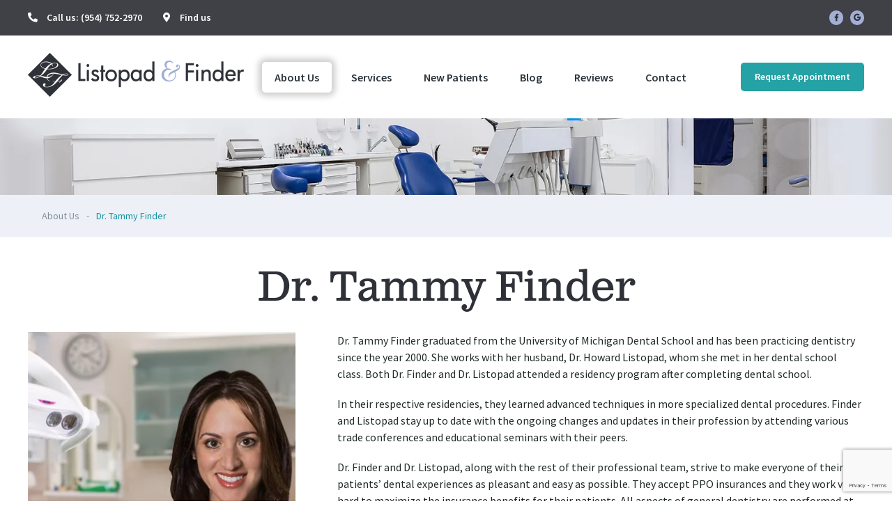

--- FILE ---
content_type: text/html; charset=UTF-8
request_url: https://lfdental.com/about-us/dr-tammy-finder/
body_size: 16772
content:
<!DOCTYPE html>
<html lang="en-US" class="no-js no-svg">
<head>
<meta charset="UTF-8">
<meta name="viewport" content="width=device-width, initial-scale=1">
<link rel="profile" href="https://gmpg.org/xfn/11">
<link rel="stylesheet" href="https://use.typekit.net/bud6hxv.css">

<style id="jetpack-boost-critical-css">@media all{.wpcf7 .screen-reader-response{position:absolute;overflow:hidden;clip:rect(1px,1px,1px,1px);clip-path:inset(50%);height:1px;width:1px;margin:-1px;padding:0;border:0;word-wrap:normal !important;}.wpcf7 form .wpcf7-response-output{margin:2em .5em 1em;padding:.2em 1em;border:2px solid #00a0d2;}.wpcf7 form.init .wpcf7-response-output{display:none;}.wpcf7-form-control-wrap{position:relative;}.wpcf7-list-item{display:inline-block;margin:0 0 0 1em;}.wpcf7-list-item-label::after,.wpcf7-list-item-label::before{content:" ";}.wpcf7 input[type=email],.wpcf7 input[type=tel]{direction:ltr;}}@media all{html{font-family:sans-serif;line-height:1.15;-ms-text-size-adjust:100%;-webkit-text-size-adjust:100%;}body{margin:0;}footer,header,nav{display:block;}figure{display:block;}figure{margin:1em 0;}a{background-color:transparent;-webkit-text-decoration-skip:objects;}strong{font-weight:inherit;}strong{font-weight:700;}img{border-style:none;}input,select,textarea{font-family:sans-serif;font-size:100%;line-height:1.15;margin:0;}input{overflow:visible;}select{text-transform:none;}[type=submit]{-webkit-appearance:button;}textarea{overflow:auto;}[type=radio]{-webkit-box-sizing:border-box;-moz-box-sizing:border-box;box-sizing:border-box;padding:0;}.widget:after,.widget:before{content:"";display:table;table-layout:fixed;}.widget:after{clear:both;}body,input,select,textarea{color:#212a2a;font-family:"Source Sans Pro","Helvetica Neue",helvetica,arial,sans-serif;font-size:16px;font-size:1rem;font-weight:600;line-height:1.5;}h2,h4,h5{clear:both;line-height:1.1;margin:0 0 .5em;padding:0;font-family:clarendon-text-pro,serif;font-weight:400;}h2:first-child,h4:first-child{padding-top:0;}h2{color:#2f3138;font-size:60px;font-size:3.75rem;font-weight:400;}h4{font-size:24px;font-size:1.5rem;font-family:"Source Sans Pro",sans-serif;font-weight:700;}h5{color:#24a1a5;font-size:18px;font-size:1.125rem;font-family:"Source Sans Pro",sans-serif;font-weight:700;text-transform:uppercase;}p{margin:0 0 1.2em;padding:0;}em{font-style:italic;}.wrapper{width:100%;float:left;text-align:center;}.content{width:1200px;margin:0 auto;text-align:left;}#top-bar{background-color:#3f4147;font-size:14px;font-size:.875rem;color:#fff;padding:15px 0;}#top-bar .top-left-widget{display:inline-block;float:left;}#top-bar .top-left-widget ul li{display:inline-block;float:left;margin:0 30px 0 0;padding:0;}#top-bar .top-left-widget ul li a{color:#fff;}#top-bar .top-left-widget ul li .fas.fa-phone{-webkit-transform:scaleX(-1);transform:scaleX(-1);}#top-bar .top-left-widget ul li .fas{margin-right:10px;margin-bottom:-2px;}.top-right-social{display:inline-block;float:right;}#top-bar .top-left-widget ul,.top-right-social ul{list-style:none;list-style-type:none;margin:0;padding:0;}.top-right-social ul li{display:inline-block;float:left;margin:0 0 0 10px;padding:0;}.top-right-social ul li a{display:block;background-color:#a4afd5;color:#2e3039;font-size:10px;line-height:1;float:none;-webkit-border-radius:10.5px;-khtml-border-radius:10.5px;-moz-border-radius:10.5px;border-radius:10.5px;padding:5px;width:20px;text-align:center;}#header{padding:25px 0;}#header .content{display:flex;justify-content:space-between;align-items:center;}#header #top-logo{float:left;display:inline-block;}#header #site-navigation{display:inline-block;float:right;}#header ul#top-menu{display:flex;list-style:none;list-style-type:none;margin:0 0 0 10px;padding:0;align-items:center;}#header ul#top-menu li{position:relative;margin:0 5px;padding:10px 18px;}#header ul#top-menu li a{color:#2b343b;}#header ul#top-menu li.menu-item-has-children>a{padding-bottom:31px;}#header ul#top-menu li.current-menu-item,#header ul#top-menu li.current-page-ancestor{-webkit-box-shadow:0 0 10px 5px rgba(0,0,0,.2);box-shadow:0 0 10px 5px rgba(0,0,0,.2);border-radius:5px;}#header ul#top-menu li.request-appt{padding:0;margin-left:55px;margin-right:0;}#header ul#top-menu li.request-appt a{display:inline-block;background-color:#24a2a5;color:#fff;font-size:14px;padding:10px 20px;-webkit-border-radius:5px;-khtml-border-radius:5px;-moz-border-radius:5px;border-radius:5px;}#header ul#top-menu li ul.sub-menu{position:absolute;margin:0 0 0 -18px;padding:5px 0;background-color:#fff;-webkit-box-shadow:0 0 10px 5px rgba(0,0,0,.25);-moz-box-shadow:0 0 10px 5px rgba(0,0,0,.25);box-shadow:0 0 10px 5px rgba(0,0,0,.25);-webkit-border-radius:5px;-khtml-border-radius:5px;-moz-border-radius:5px;border-radius:5px;display:none;top:60px;width:300px;}#header ul#top-menu li ul.sub-menu li{display:block;float:none;padding:7px 20px;box-shadow:none;border-radius:0;margin:0;}#header ul#top-menu li ul.sub-menu li a{color:#2b343b;display:block;width:100%;}#reviews{padding:40px 0;background-color:#dde2f7;position:relative;}#reviews:before{content:url("https://lfdental.com/wp-content/themes/lfdental/assets/images/reviews-bkg-left.png");position:absolute;left:0;bottom:-6px;}#reviews:after{content:url("https://lfdental.com/wp-content/themes/lfdental/assets/images/reviews-bkg-right.png");position:absolute;right:0;bottom:0;}#reviews .content{text-align:center;}#reviews #reviews-slider{padding:0 25px;position:relative;z-index:400;}#reviews-slider .review-widget{padding:0 40px;font-weight:400;}#reviews-slider p{margin-bottom:10px;}#reviews-slider p:last-child{margin-bottom:0;}#reviews-slider .review-widget strong{font-weight:700;}#reviews-slider .review-widget em{color:#225378;}.doctor-accreditations{margin:30px 0;}#page-content .doctor-accreditations ul{list-style:none;list-style-type:none;margin:0 auto;display:inline-block;padding:0;}.doctor-accreditations ul li{display:inline-block;float:left;margin:0 40px;height:105px;position:relative;}.doctor-accreditations ul li img{position:relative;top:50%;-webkit-transform:translateY(-50%);-ms-transform:translateY(-50%);transform:translateY(-50%);}.doctor-accreditations ul li:first-child{margin-left:0;}.doctor-accreditations ul li:last-child{margin-right:0;}#page-content{margin:40px 0;}#page-content .content{font-weight:400;}#page-content h2{text-align:center;}.page-featured img{width:100%;float:left;}.page-breadcrumbs{background-color:#edf1f7;padding:20px 0;float:left;width:100%;}.page-breadcrumbs ul{list-style:none;list-style-type:none;margin:0;padding:0 20px;font-size:14px;color:#848e98;font-weight:400;}.page-breadcrumbs ul li{display:inline-block;float:left;margin-right:10px;}.page-breadcrumbs ul li.current{color:#1695a3;}.page-breadcrumbs ul li a{color:#848e98;}.doctor-photo{width:32%;float:left;display:inline-block;margin-right:5%;}.doctor-details{width:63%;float:left;display:inline-block;}#page-content ul{padding-left:17px;color:#1695a3;}#page-content ul li{margin-bottom:5px;}#service{padding:40px 0;}#service .content{text-align:center;}#service .short-description{width:70%;margin:0 auto 30px auto;}#service .featured-image img{width:100%;height:auto;}#service .service-content{margin-top:30px;text-align:justify;color:#2b343b;font-weight:400;}#testimonials{padding:30px 0;}#testimonials .content{text-align:center;}.page-intro{text-align:center;font-weight:600;margin-bottom:40px;}#footer{padding:50px 0;font-size:14px;font-size:.875rem;}#footer .footer-right{float:right;display:inline-block;}#footer .footer-right .footer-menu{display:inline-block;float:left;width:250px;}#footer .footer-right .footer-menu ul{list-style:none;list-style-type:none;margin:0;padding:0;}#footer .footer-right .footer-menu ul li{display:inline-block;float:left;margin:0 8px 10px 8px;padding:0;}#footer .footer-right .footer-menu ul li.request-appt{display:none;}#footer .footer-right .footer-menu ul li ul{display:none;}#footer .top-right-social{float:left;margin-left:100px;}#footer .footer-left{display:inline-block;float:left;}#footer .footer-left .footer-copyright{display:inline-block;float:left;margin-right:100px;}#footer .footer-left .footer-copyright p{margin:0 0 10px 0;}#footer .footer-address{display:inline-block;float:right;}#footer .footer-address strong{color:#1695a3;font-weight:600;}#footer .top-right-social ul li a{color:#a4afd5;background-color:#2e3039;}label{color:#333;display:block;font-weight:800;margin-bottom:.5em;}input[type=email],input[type=tel],input[type=text],textarea{color:#666;background:#fff;background-image:-webkit-linear-gradient(rgba(255,255,255,0),rgba(255,255,255,0));border:1px solid #bbb;-webkit-border-radius:3px;border-radius:3px;display:block;padding:.7em;width:100%;}select{border:1px solid #bbb;-webkit-border-radius:3px;border-radius:3px;height:3em;max-width:100%;}input[type=radio]{margin-right:.5em;}input[type=submit]{color:#fff;font-size:22px;background-color:#24a2a5;padding:5px 20px;-webkit-border-radius:5px;-khtml-border-radius:5px;-moz-border-radius:5px;border-radius:5px;display:inline-block;border:none;font-family:"Source Sans Pro",sans-serif;font-weight:600;}ul{margin:0 0 1.5em;padding:0;}ul{list-style:disc;}li>ul{margin-bottom:0;margin-left:1.5em;}a{color:#222;text-decoration:none;}html{-webkit-box-sizing:border-box;-moz-box-sizing:border-box;box-sizing:border-box;}*,:after,:before{-webkit-box-sizing:inherit;-moz-box-sizing:inherit;box-sizing:inherit;}img{height:auto;max-width:100%;}#mobile-nav{display:none;}body.page-id-435 .wpcf7-form{background-color:#edf1f7;color:#000;padding:40px;width:100%;float:left;margin-bottom:30px;}body.page-id-435 .wpcf7-form input[type=email],body.page-id-435 .wpcf7-form input[type=tel],body.page-id-435 .wpcf7-form input[type=text]{color:#000;background:0 0;background-image:-webkit-linear-gradient(rgba(255,255,255,0),rgba(255,255,255,0));border-top:none;-webkit-border-radius:3px;border-radius:0;display:block;padding:.7em;width:100%;border-right:none;border-left:none;}body.page-id-435 .wpcf7-form textarea{height:385px;border-bottom:1px solid #333;padding:5px 0;padding:.7em;background-color:#edf1f7;color:#333;background:0 0;background-image:-webkit-linear-gradient(rgba(255,255,255,0),rgba(255,255,255,0));-webkit-border-radius:3px;border-radius:0;margin-top:2px;display:block;width:100%;}body.page-id-435 .wpcf7-form label{text-align:left;color:#333;font-weight:700;width:100%;float:left;margin-bottom:30px;}body.page-id-435 .wpcf7-form .half-row{width:47%;display:block;float:left;margin-right:5%;}body.page-id-435 .wpcf7-form .half-row.last{margin-right:0;}body.page-id-435 .wpcf7-form .full-row{display:inline-block;width:100%;}body.page-id-435 .wpcf7-form .full-row label{margin-bottom:0;display:inline-block;float:left;width:auto;}body.page-id-435 .wpcf7-form input[type=submit]{display:block;background-color:#24a2a5;color:#fff;font-size:14px;padding:10px 20px;-webkit-border-radius:5px;-khtml-border-radius:5px;-moz-border-radius:5px;border-radius:5px;margin:30px auto 0;width:170px;position:relative;}body.page-id-435 .wpcf7-form p{position:relative;display:inline-block;margin:0;width:100%;}@media screen and (max-width:1550px){#reviews .content{width:70%;}}@media screen and (max-width:1230px){#header ul#top-menu li.request-appt{margin-left:0;}}@media screen and (max-width:1220px){.content{width:96%;}.page-featured{height:90px;overflow:hidden;}.page-featured img{height:100%;width:auto;max-width:none;}.doctor-accreditations ul li{margin:0;padding:0 20px 20px 20px;width:33.33%;height:125px;}}@media screen and (max-width:1180px){#header ul#top-menu li.request-appt{margin-left:0;}}@media screen and (max-width:1180px){#header ul#top-menu li{display:none;}#header ul#top-menu li.request-appt{display:inline-block;}#mobile-nav{display:inline-block;float:right;}#mobile-nav select{width:23px;height:21px;padding-left:23px;-webkit-appearance:none;-moz-appearance:none;-khtml-appearance:none;appearance:none;background-color:transparent;background-image:url("https://lfdental.com/wp-content/themes/lfdental/assets/images/mobile-menu.png");background-repeat:no-repeat;background-position:center;border:#ffdead;border-radius:0;margin-left:20px;}#footer{padding:30px 0;}#footer .footer-address,#footer .footer-left,#footer .footer-left .footer-copyright,#footer .footer-right{width:100%;text-align:center;}#footer .footer-right .footer-menu{width:100%;text-align:center;margin-bottom:20px;}#footer .footer-right .footer-menu ul li{float:none;}#footer .top-right-social{float:none;margin-bottom:20px;margin-left:auto;}}@media screen and (max-width:1024px){h2{font-size:50px;font-size:3.125rem;}}@media screen and (max-width:960px){#reviews:after,#reviews:before{display:none;}#reviews .content{width:96%;}}@media screen and (max-width:640px){h2{font-size:40px;font-size:2.5rem;}#reviews{padding:30px 0;}.page-featured img{margin-left:-25%;}#service .short-description{width:96%;}body.page-id-435 .wpcf7-form .half-row{width:100%;margin-right:0;}.doctor-accreditations ul li{width:50%;}body.page-id-435 .wpcf7-form{padding:40px 25px;}body.page-id-435 .wpcf7-form .full-row{margin-bottom:30px;}#footer{padding:30px 0 50px;}}@media screen and (max-width:570px){#header #site-navigation{display:none;}}@media screen and (max-width:550px){#header #site-navigation{display:none;}#header #top-logo{width:100%;text-align:center;}.doctor-photo{margin-bottom:20px;}.doctor-photo img{width:100%;height:auto;}.doctor-details,.doctor-photo{width:100%;margin-right:0;}}@media screen and (max-width:480px){#top-bar .top-right-social{display:none;}#mobile-nav select{margin-left:0;}.page-featured img{margin-left:-50%;}}@media screen and (max-width:400px){.doctor-accreditations ul li{width:100%;}}}@media all{body{margin:0;padding:0;}}.fab,.fas{-moz-osx-font-smoothing:grayscale;-webkit-font-smoothing:antialiased;display:inline-block;font-style:normal;font-variant:normal;text-rendering:auto;line-height:1;}.fa-facebook-f:before{content:"";}.fa-google:before{content:"";}.fa-map-marker-alt:before{content:"";}.fa-phone:before{content:"";}@font-face{font-family:Font Awesome\ 5 Brands;font-style:normal;font-weight:400;}.fab{font-family:Font Awesome\ 5 Brands;}@font-face{font-family:Font Awesome\ 5 Free;font-style:normal;font-weight:400;}@font-face{font-family:Font Awesome\ 5 Free;font-style:normal;font-weight:900;}.fas{font-family:Font Awesome\ 5 Free;}.fas{font-weight:900;}@media all{.wp-block-columns{align-items:normal !important;box-sizing:border-box;display:flex;flex-wrap:wrap !important;}@media (min-width:782px){.wp-block-columns{flex-wrap:nowrap !important;}}@media (max-width:781px){.wp-block-columns:not(.is-not-stacked-on-mobile)>.wp-block-column{flex-basis:100% !important;}}@media (min-width:782px){.wp-block-columns:not(.is-not-stacked-on-mobile)>.wp-block-column{flex-basis:0;flex-grow:1;}}:where(.wp-block-columns){margin-bottom:1.75em;}.wp-block-column{flex-grow:1;min-width:0;overflow-wrap:break-word;word-break:break-word;}.wp-block-image img{box-sizing:border-box;height:auto;max-width:100%;vertical-align:bottom;}ul{box-sizing:border-box;}html :where(img[class*=wp-image-]){height:auto;max-width:100%;}:where(figure){margin:0 0 1em;}}</style><meta name='robots' content='index, follow, max-image-preview:large, max-snippet:-1, max-video-preview:-1' />

	<!-- This site is optimized with the Yoast SEO plugin v25.3 - https://yoast.com/wordpress/plugins/seo/ -->
	<title>Dr. Tammy Finder - Listopad &amp; Finder</title>
	<link rel="canonical" href="https://lfdental.com/about-us/dr-tammy-finder/" />
	<meta property="og:locale" content="en_US" />
	<meta property="og:type" content="article" />
	<meta property="og:title" content="Dr. Tammy Finder - Listopad &amp; Finder" />
	<meta property="og:description" content="Dr. Tammy Finder graduated from the University of Michigan Dental School and has been practicing dentistry since the year 2000. She works with her husband, Dr. Howard Listopad, whom she met in her dental school class. Both Dr. Finder and Dr. Listopad attended a residency program after completing dental school. In their respective residencies, they" />
	<meta property="og:url" content="https://lfdental.com/about-us/dr-tammy-finder/" />
	<meta property="og:site_name" content="Listopad &amp; Finder" />
	<meta property="article:modified_time" content="2023-05-18T10:36:42+00:00" />
	<meta property="og:image" content="https://lfdental.com/wp-content/uploads/2023/05/tammyfinder.jpg" />
	<meta property="og:image:width" content="902" />
	<meta property="og:image:height" content="493" />
	<meta property="og:image:type" content="image/jpeg" />
	<meta name="twitter:card" content="summary_large_image" />
	<meta name="twitter:label1" content="Est. reading time" />
	<meta name="twitter:data1" content="1 minute" />
	<script data-jetpack-boost="ignore" type="application/ld+json" class="yoast-schema-graph">{"@context":"https://schema.org","@graph":[{"@type":"WebPage","@id":"https://lfdental.com/about-us/dr-tammy-finder/","url":"https://lfdental.com/about-us/dr-tammy-finder/","name":"Dr. Tammy Finder - Listopad &amp; Finder","isPartOf":{"@id":"https://lfdental.com/#website"},"primaryImageOfPage":{"@id":"https://lfdental.com/about-us/dr-tammy-finder/#primaryimage"},"image":{"@id":"https://lfdental.com/about-us/dr-tammy-finder/#primaryimage"},"thumbnailUrl":"https://i0.wp.com/lfdental.com/wp-content/uploads/2023/05/tammyfinder.jpg?fit=902%2C493&quality=89&ssl=1","datePublished":"2017-05-22T14:37:13+00:00","dateModified":"2023-05-18T10:36:42+00:00","breadcrumb":{"@id":"https://lfdental.com/about-us/dr-tammy-finder/#breadcrumb"},"inLanguage":"en-US","potentialAction":[{"@type":"ReadAction","target":["https://lfdental.com/about-us/dr-tammy-finder/"]}]},{"@type":"ImageObject","inLanguage":"en-US","@id":"https://lfdental.com/about-us/dr-tammy-finder/#primaryimage","url":"https://i0.wp.com/lfdental.com/wp-content/uploads/2023/05/tammyfinder.jpg?fit=902%2C493&quality=89&ssl=1","contentUrl":"https://i0.wp.com/lfdental.com/wp-content/uploads/2023/05/tammyfinder.jpg?fit=902%2C493&quality=89&ssl=1","width":902,"height":493},{"@type":"BreadcrumbList","@id":"https://lfdental.com/about-us/dr-tammy-finder/#breadcrumb","itemListElement":[{"@type":"ListItem","position":1,"name":"Home","item":"https://lfdental.com/"},{"@type":"ListItem","position":2,"name":"About Us","item":"https://lfdental.com/about-us/"},{"@type":"ListItem","position":3,"name":"Dr. Tammy Finder"}]},{"@type":"WebSite","@id":"https://lfdental.com/#website","url":"https://lfdental.com/","name":"Listopad &amp; Finder","description":"","potentialAction":[{"@type":"SearchAction","target":{"@type":"EntryPoint","urlTemplate":"https://lfdental.com/?s={search_term_string}"},"query-input":{"@type":"PropertyValueSpecification","valueRequired":true,"valueName":"search_term_string"}}],"inLanguage":"en-US"}]}</script>
	<!-- / Yoast SEO plugin. -->


<link rel='dns-prefetch' href='//stats.wp.com' />
<link rel='dns-prefetch' href='//fonts.googleapis.com' />
<link rel='preconnect' href='//i0.wp.com' />
<link href='https://fonts.gstatic.com' crossorigin rel='preconnect' />
<link rel="alternate" type="application/rss+xml" title="Listopad &amp; Finder &raquo; Feed" href="https://lfdental.com/feed/" />
<link rel="alternate" title="oEmbed (JSON)" type="application/json+oembed" href="https://lfdental.com/wp-json/oembed/1.0/embed?url=https%3A%2F%2Flfdental.com%2Fabout-us%2Fdr-tammy-finder%2F" />
<link rel="alternate" title="oEmbed (XML)" type="text/xml+oembed" href="https://lfdental.com/wp-json/oembed/1.0/embed?url=https%3A%2F%2Flfdental.com%2Fabout-us%2Fdr-tammy-finder%2F&#038;format=xml" />
<noscript><link rel='stylesheet' id='all-css-6e7e4494b60cae8b9833119e397424a1' href='https://lfdental.com/_jb_static/??53aa0dcf6c' type='text/css' media='all' /></noscript><link rel='stylesheet' id='all-css-6e7e4494b60cae8b9833119e397424a1' href='https://lfdental.com/_jb_static/??53aa0dcf6c' type='text/css' media="not all" data-media="all" onload="this.media=this.dataset.media; delete this.dataset.media; this.removeAttribute( 'onload' );" />
<style id='wp-img-auto-sizes-contain-inline-css'>
img:is([sizes=auto i],[sizes^="auto," i]){contain-intrinsic-size:3000px 1500px}
/*# sourceURL=wp-img-auto-sizes-contain-inline-css */
</style>
<style id='wp-emoji-styles-inline-css'>

	img.wp-smiley, img.emoji {
		display: inline !important;
		border: none !important;
		box-shadow: none !important;
		height: 1em !important;
		width: 1em !important;
		margin: 0 0.07em !important;
		vertical-align: -0.1em !important;
		background: none !important;
		padding: 0 !important;
	}
/*# sourceURL=wp-emoji-styles-inline-css */
</style>
<style id='wp-block-library-inline-css'>
:root{--wp-block-synced-color:#7a00df;--wp-block-synced-color--rgb:122,0,223;--wp-bound-block-color:var(--wp-block-synced-color);--wp-editor-canvas-background:#ddd;--wp-admin-theme-color:#007cba;--wp-admin-theme-color--rgb:0,124,186;--wp-admin-theme-color-darker-10:#006ba1;--wp-admin-theme-color-darker-10--rgb:0,107,160.5;--wp-admin-theme-color-darker-20:#005a87;--wp-admin-theme-color-darker-20--rgb:0,90,135;--wp-admin-border-width-focus:2px}@media (min-resolution:192dpi){:root{--wp-admin-border-width-focus:1.5px}}.wp-element-button{cursor:pointer}:root .has-very-light-gray-background-color{background-color:#eee}:root .has-very-dark-gray-background-color{background-color:#313131}:root .has-very-light-gray-color{color:#eee}:root .has-very-dark-gray-color{color:#313131}:root .has-vivid-green-cyan-to-vivid-cyan-blue-gradient-background{background:linear-gradient(135deg,#00d084,#0693e3)}:root .has-purple-crush-gradient-background{background:linear-gradient(135deg,#34e2e4,#4721fb 50%,#ab1dfe)}:root .has-hazy-dawn-gradient-background{background:linear-gradient(135deg,#faaca8,#dad0ec)}:root .has-subdued-olive-gradient-background{background:linear-gradient(135deg,#fafae1,#67a671)}:root .has-atomic-cream-gradient-background{background:linear-gradient(135deg,#fdd79a,#004a59)}:root .has-nightshade-gradient-background{background:linear-gradient(135deg,#330968,#31cdcf)}:root .has-midnight-gradient-background{background:linear-gradient(135deg,#020381,#2874fc)}:root{--wp--preset--font-size--normal:16px;--wp--preset--font-size--huge:42px}.has-regular-font-size{font-size:1em}.has-larger-font-size{font-size:2.625em}.has-normal-font-size{font-size:var(--wp--preset--font-size--normal)}.has-huge-font-size{font-size:var(--wp--preset--font-size--huge)}.has-text-align-center{text-align:center}.has-text-align-left{text-align:left}.has-text-align-right{text-align:right}.has-fit-text{white-space:nowrap!important}#end-resizable-editor-section{display:none}.aligncenter{clear:both}.items-justified-left{justify-content:flex-start}.items-justified-center{justify-content:center}.items-justified-right{justify-content:flex-end}.items-justified-space-between{justify-content:space-between}.screen-reader-text{border:0;clip-path:inset(50%);height:1px;margin:-1px;overflow:hidden;padding:0;position:absolute;width:1px;word-wrap:normal!important}.screen-reader-text:focus{background-color:#ddd;clip-path:none;color:#444;display:block;font-size:1em;height:auto;left:5px;line-height:normal;padding:15px 23px 14px;text-decoration:none;top:5px;width:auto;z-index:100000}html :where(.has-border-color){border-style:solid}html :where([style*=border-top-color]){border-top-style:solid}html :where([style*=border-right-color]){border-right-style:solid}html :where([style*=border-bottom-color]){border-bottom-style:solid}html :where([style*=border-left-color]){border-left-style:solid}html :where([style*=border-width]){border-style:solid}html :where([style*=border-top-width]){border-top-style:solid}html :where([style*=border-right-width]){border-right-style:solid}html :where([style*=border-bottom-width]){border-bottom-style:solid}html :where([style*=border-left-width]){border-left-style:solid}html :where(img[class*=wp-image-]){height:auto;max-width:100%}:where(figure){margin:0 0 1em}html :where(.is-position-sticky){--wp-admin--admin-bar--position-offset:var(--wp-admin--admin-bar--height,0px)}@media screen and (max-width:600px){html :where(.is-position-sticky){--wp-admin--admin-bar--position-offset:0px}}

/*# sourceURL=wp-block-library-inline-css */
</style><style id='global-styles-inline-css'>
:root{--wp--preset--aspect-ratio--square: 1;--wp--preset--aspect-ratio--4-3: 4/3;--wp--preset--aspect-ratio--3-4: 3/4;--wp--preset--aspect-ratio--3-2: 3/2;--wp--preset--aspect-ratio--2-3: 2/3;--wp--preset--aspect-ratio--16-9: 16/9;--wp--preset--aspect-ratio--9-16: 9/16;--wp--preset--color--black: #000000;--wp--preset--color--cyan-bluish-gray: #abb8c3;--wp--preset--color--white: #ffffff;--wp--preset--color--pale-pink: #f78da7;--wp--preset--color--vivid-red: #cf2e2e;--wp--preset--color--luminous-vivid-orange: #ff6900;--wp--preset--color--luminous-vivid-amber: #fcb900;--wp--preset--color--light-green-cyan: #7bdcb5;--wp--preset--color--vivid-green-cyan: #00d084;--wp--preset--color--pale-cyan-blue: #8ed1fc;--wp--preset--color--vivid-cyan-blue: #0693e3;--wp--preset--color--vivid-purple: #9b51e0;--wp--preset--gradient--vivid-cyan-blue-to-vivid-purple: linear-gradient(135deg,rgb(6,147,227) 0%,rgb(155,81,224) 100%);--wp--preset--gradient--light-green-cyan-to-vivid-green-cyan: linear-gradient(135deg,rgb(122,220,180) 0%,rgb(0,208,130) 100%);--wp--preset--gradient--luminous-vivid-amber-to-luminous-vivid-orange: linear-gradient(135deg,rgb(252,185,0) 0%,rgb(255,105,0) 100%);--wp--preset--gradient--luminous-vivid-orange-to-vivid-red: linear-gradient(135deg,rgb(255,105,0) 0%,rgb(207,46,46) 100%);--wp--preset--gradient--very-light-gray-to-cyan-bluish-gray: linear-gradient(135deg,rgb(238,238,238) 0%,rgb(169,184,195) 100%);--wp--preset--gradient--cool-to-warm-spectrum: linear-gradient(135deg,rgb(74,234,220) 0%,rgb(151,120,209) 20%,rgb(207,42,186) 40%,rgb(238,44,130) 60%,rgb(251,105,98) 80%,rgb(254,248,76) 100%);--wp--preset--gradient--blush-light-purple: linear-gradient(135deg,rgb(255,206,236) 0%,rgb(152,150,240) 100%);--wp--preset--gradient--blush-bordeaux: linear-gradient(135deg,rgb(254,205,165) 0%,rgb(254,45,45) 50%,rgb(107,0,62) 100%);--wp--preset--gradient--luminous-dusk: linear-gradient(135deg,rgb(255,203,112) 0%,rgb(199,81,192) 50%,rgb(65,88,208) 100%);--wp--preset--gradient--pale-ocean: linear-gradient(135deg,rgb(255,245,203) 0%,rgb(182,227,212) 50%,rgb(51,167,181) 100%);--wp--preset--gradient--electric-grass: linear-gradient(135deg,rgb(202,248,128) 0%,rgb(113,206,126) 100%);--wp--preset--gradient--midnight: linear-gradient(135deg,rgb(2,3,129) 0%,rgb(40,116,252) 100%);--wp--preset--font-size--small: 13px;--wp--preset--font-size--medium: 20px;--wp--preset--font-size--large: 36px;--wp--preset--font-size--x-large: 42px;--wp--preset--spacing--20: 0.44rem;--wp--preset--spacing--30: 0.67rem;--wp--preset--spacing--40: 1rem;--wp--preset--spacing--50: 1.5rem;--wp--preset--spacing--60: 2.25rem;--wp--preset--spacing--70: 3.38rem;--wp--preset--spacing--80: 5.06rem;--wp--preset--shadow--natural: 6px 6px 9px rgba(0, 0, 0, 0.2);--wp--preset--shadow--deep: 12px 12px 50px rgba(0, 0, 0, 0.4);--wp--preset--shadow--sharp: 6px 6px 0px rgba(0, 0, 0, 0.2);--wp--preset--shadow--outlined: 6px 6px 0px -3px rgb(255, 255, 255), 6px 6px rgb(0, 0, 0);--wp--preset--shadow--crisp: 6px 6px 0px rgb(0, 0, 0);}:where(.is-layout-flex){gap: 0.5em;}:where(.is-layout-grid){gap: 0.5em;}body .is-layout-flex{display: flex;}.is-layout-flex{flex-wrap: wrap;align-items: center;}.is-layout-flex > :is(*, div){margin: 0;}body .is-layout-grid{display: grid;}.is-layout-grid > :is(*, div){margin: 0;}:where(.wp-block-columns.is-layout-flex){gap: 2em;}:where(.wp-block-columns.is-layout-grid){gap: 2em;}:where(.wp-block-post-template.is-layout-flex){gap: 1.25em;}:where(.wp-block-post-template.is-layout-grid){gap: 1.25em;}.has-black-color{color: var(--wp--preset--color--black) !important;}.has-cyan-bluish-gray-color{color: var(--wp--preset--color--cyan-bluish-gray) !important;}.has-white-color{color: var(--wp--preset--color--white) !important;}.has-pale-pink-color{color: var(--wp--preset--color--pale-pink) !important;}.has-vivid-red-color{color: var(--wp--preset--color--vivid-red) !important;}.has-luminous-vivid-orange-color{color: var(--wp--preset--color--luminous-vivid-orange) !important;}.has-luminous-vivid-amber-color{color: var(--wp--preset--color--luminous-vivid-amber) !important;}.has-light-green-cyan-color{color: var(--wp--preset--color--light-green-cyan) !important;}.has-vivid-green-cyan-color{color: var(--wp--preset--color--vivid-green-cyan) !important;}.has-pale-cyan-blue-color{color: var(--wp--preset--color--pale-cyan-blue) !important;}.has-vivid-cyan-blue-color{color: var(--wp--preset--color--vivid-cyan-blue) !important;}.has-vivid-purple-color{color: var(--wp--preset--color--vivid-purple) !important;}.has-black-background-color{background-color: var(--wp--preset--color--black) !important;}.has-cyan-bluish-gray-background-color{background-color: var(--wp--preset--color--cyan-bluish-gray) !important;}.has-white-background-color{background-color: var(--wp--preset--color--white) !important;}.has-pale-pink-background-color{background-color: var(--wp--preset--color--pale-pink) !important;}.has-vivid-red-background-color{background-color: var(--wp--preset--color--vivid-red) !important;}.has-luminous-vivid-orange-background-color{background-color: var(--wp--preset--color--luminous-vivid-orange) !important;}.has-luminous-vivid-amber-background-color{background-color: var(--wp--preset--color--luminous-vivid-amber) !important;}.has-light-green-cyan-background-color{background-color: var(--wp--preset--color--light-green-cyan) !important;}.has-vivid-green-cyan-background-color{background-color: var(--wp--preset--color--vivid-green-cyan) !important;}.has-pale-cyan-blue-background-color{background-color: var(--wp--preset--color--pale-cyan-blue) !important;}.has-vivid-cyan-blue-background-color{background-color: var(--wp--preset--color--vivid-cyan-blue) !important;}.has-vivid-purple-background-color{background-color: var(--wp--preset--color--vivid-purple) !important;}.has-black-border-color{border-color: var(--wp--preset--color--black) !important;}.has-cyan-bluish-gray-border-color{border-color: var(--wp--preset--color--cyan-bluish-gray) !important;}.has-white-border-color{border-color: var(--wp--preset--color--white) !important;}.has-pale-pink-border-color{border-color: var(--wp--preset--color--pale-pink) !important;}.has-vivid-red-border-color{border-color: var(--wp--preset--color--vivid-red) !important;}.has-luminous-vivid-orange-border-color{border-color: var(--wp--preset--color--luminous-vivid-orange) !important;}.has-luminous-vivid-amber-border-color{border-color: var(--wp--preset--color--luminous-vivid-amber) !important;}.has-light-green-cyan-border-color{border-color: var(--wp--preset--color--light-green-cyan) !important;}.has-vivid-green-cyan-border-color{border-color: var(--wp--preset--color--vivid-green-cyan) !important;}.has-pale-cyan-blue-border-color{border-color: var(--wp--preset--color--pale-cyan-blue) !important;}.has-vivid-cyan-blue-border-color{border-color: var(--wp--preset--color--vivid-cyan-blue) !important;}.has-vivid-purple-border-color{border-color: var(--wp--preset--color--vivid-purple) !important;}.has-vivid-cyan-blue-to-vivid-purple-gradient-background{background: var(--wp--preset--gradient--vivid-cyan-blue-to-vivid-purple) !important;}.has-light-green-cyan-to-vivid-green-cyan-gradient-background{background: var(--wp--preset--gradient--light-green-cyan-to-vivid-green-cyan) !important;}.has-luminous-vivid-amber-to-luminous-vivid-orange-gradient-background{background: var(--wp--preset--gradient--luminous-vivid-amber-to-luminous-vivid-orange) !important;}.has-luminous-vivid-orange-to-vivid-red-gradient-background{background: var(--wp--preset--gradient--luminous-vivid-orange-to-vivid-red) !important;}.has-very-light-gray-to-cyan-bluish-gray-gradient-background{background: var(--wp--preset--gradient--very-light-gray-to-cyan-bluish-gray) !important;}.has-cool-to-warm-spectrum-gradient-background{background: var(--wp--preset--gradient--cool-to-warm-spectrum) !important;}.has-blush-light-purple-gradient-background{background: var(--wp--preset--gradient--blush-light-purple) !important;}.has-blush-bordeaux-gradient-background{background: var(--wp--preset--gradient--blush-bordeaux) !important;}.has-luminous-dusk-gradient-background{background: var(--wp--preset--gradient--luminous-dusk) !important;}.has-pale-ocean-gradient-background{background: var(--wp--preset--gradient--pale-ocean) !important;}.has-electric-grass-gradient-background{background: var(--wp--preset--gradient--electric-grass) !important;}.has-midnight-gradient-background{background: var(--wp--preset--gradient--midnight) !important;}.has-small-font-size{font-size: var(--wp--preset--font-size--small) !important;}.has-medium-font-size{font-size: var(--wp--preset--font-size--medium) !important;}.has-large-font-size{font-size: var(--wp--preset--font-size--large) !important;}.has-x-large-font-size{font-size: var(--wp--preset--font-size--x-large) !important;}
/*# sourceURL=global-styles-inline-css */
</style>

<style id='classic-theme-styles-inline-css'>
/*! This file is auto-generated */
.wp-block-button__link{color:#fff;background-color:#32373c;border-radius:9999px;box-shadow:none;text-decoration:none;padding:calc(.667em + 2px) calc(1.333em + 2px);font-size:1.125em}.wp-block-file__button{background:#32373c;color:#fff;text-decoration:none}
/*# sourceURL=/wp-includes/css/classic-themes.min.css */
</style>
<noscript><link rel='stylesheet' id='lfdental-fonts-css' href='https://fonts.googleapis.com/css?family=Source+Sans+Pro%3A400%2C400i%2C600%2C700&#038;subset=latin%2Clatin-ext' media='all' />
</noscript><link rel='stylesheet' id='lfdental-fonts-css' href='https://fonts.googleapis.com/css?family=Source+Sans+Pro%3A400%2C400i%2C600%2C700&#038;subset=latin%2Clatin-ext' media="not all" data-media="all" onload="this.media=this.dataset.media; delete this.dataset.media; this.removeAttribute( 'onload' );" />


<link rel="https://api.w.org/" href="https://lfdental.com/wp-json/" /><link rel="alternate" title="JSON" type="application/json" href="https://lfdental.com/wp-json/wp/v2/pages/107" /><link rel="EditURI" type="application/rsd+xml" title="RSD" href="https://lfdental.com/xmlrpc.php?rsd" />
<meta name="follow.[base64]" content="2Uz642623lkC2kZ2bAJ4"/>	<style>img#wpstats{display:none}</style>
		<link rel="icon" href="https://i0.wp.com/lfdental.com/wp-content/uploads/2020/02/cropped-fav.png?fit=32%2C32&#038;quality=80&#038;ssl=1" sizes="32x32" />
<link rel="icon" href="https://i0.wp.com/lfdental.com/wp-content/uploads/2020/02/cropped-fav.png?fit=192%2C192&#038;quality=80&#038;ssl=1" sizes="192x192" />
<link rel="apple-touch-icon" href="https://i0.wp.com/lfdental.com/wp-content/uploads/2020/02/cropped-fav.png?fit=180%2C180&#038;quality=80&#038;ssl=1" />
<meta name="msapplication-TileImage" content="https://i0.wp.com/lfdental.com/wp-content/uploads/2020/02/cropped-fav.png?fit=270%2C270&#038;quality=80&#038;ssl=1" />
</head>

<body data-rsssl=1 class="wp-singular page-template page-template-page-doctor page-template-page-doctor-php page page-id-107 page-child parent-pageid-5 wp-theme-lfdental sfsi_actvite_theme_flat jps-theme-lfdental page-two-column">
<header>
	<div class="wrapper" id="top-bar">
		<div class="content">
			<div id="black-studio-tinymce-2" class="widget-odd widget-first widget-1 top-left-widget widget widget_black_studio_tinymce amr_widget"><div class="textwidget"><ul>
 	<li><span class="fas fa-phone"></span> Call us: <a title="Call" href="tel:9547522970">(954) 752-2970</a></li> 
 	<li><a title="Get Directions on Google Maps" href="https://goo.gl/maps/ED1iGQhztQQ2" target="_blank" rel="noopener noreferrer"><span class="fas fa-map-marker-alt"></span> Find us</a></li>
</ul>
</div></div>			
			<div id="mobile-nav">
			<select id="top-menu" class="menu"><option value="">Menu</option><option value="https://lfdental.com/about-us/">About Us</option>
<option value="https://lfdental.com/services/">Services<option value="https://lfdental.com/services/preventive-dentistry/"> - Preventive Dentistry</option>
<option value="https://lfdental.com/services/restorative-dentistry/"> - Restorative Dentistry</option>
<option value="https://lfdental.com/services/cosmetic-dentistry/"> - Cosmetic Dentistry</option>
<option value="https://lfdental.com/services/oral-surgery/"> - Oral Surgery</option>
<option value="https://lfdental.com/services/sleep-apnea-treatment/"> - Sleep Apnea Treatment</option>
<option value="https://lfdental.com/services/toothaches-and-dental-emergencies/"> - Toothaches and Dental Emergencies</option>
<option value="https://lfdental.com/services/periodontics/"> - Periodontics</option>
<option value="https://lfdental.com/services/endodontics/"> - Endodontics</option>
<option value="https://lfdental.com/services/pediatric-dentistry/"> - Pediatric Dentistry</option>
<option value="https://lfdental.com/services/dental-scanner/"> - Dental Scanner</option>
</option>
<option value="https://lfdental.com/new-patients/">New Patients<option value="https://lfdental.com/dental-advantage-loyalty-membershi/"> - Loyalty Membership</option>
</option>
<option value="https://lfdental.com/blog/">Blog</option>
<option value="https://lfdental.com/reviews/">Reviews</option>
<option value="https://lfdental.com/contact/">Contact</option>
<option value="https://lfdental.com/request-appointment/">Request Appointment</option>
</select>			</div>
			
			<div id="black-studio-tinymce-3" class="widget-even widget-2 top-right-social widget widget_black_studio_tinymce amr_widget"><div class="textwidget"><ul>
<li><a title="Find us on Facebook" href="https://www.facebook.com/listopadandfinder" target="_blank" rel="noopener noreferrer"><span class="fab fa-facebook-f"></span></a></li>
<li><a title="Find us on Google My Business" href="https://www.google.com/search?hl=en-US&gl=us&q=Listopad+%26+Finder+DDS,+10161+W+Sample+Rd+suite+a,+Coral+Springs,+FL+33065&ludocid=11397713305313851830&lsig=AB86z5UuJqtGuf3TpE5VJdZ2xdfE#lrd=0x88d9054c68e003f5:0x9e2ccfdd0ef9b9b6,3 " target="_blank" rel="noopener noreferrer"><span class="fab fa-google"></span></a></li>
</ul></div></div>		</div>
	</div>
	<div class="wrapper" id="header">
		<div class="content">
			<div id="top-logo">
				<a href="https://lfdental.com" title="Go To Homepage"><img src="https://lfdental.com/wp-content/themes/lfdental/assets/images/lf-dental-new-logo.png" width="310" height="63" alt="Listopad & Finder" /></a>
			</div>
			<nav id="site-navigation" class="main-navigation" role="navigation">
	<div class="menu-top-menu-container"><ul id="top-menu" class="menu"><li id="menu-item-87" class="menu-item menu-item-type-post_type menu-item-object-page current-page-ancestor menu-item-87"><a href="https://lfdental.com/about-us/">About Us</a></li>
<li id="menu-item-82" class="menu-item menu-item-type-post_type menu-item-object-page menu-item-has-children menu-item-82"><a href="https://lfdental.com/services/">Services</a>
<ul class="sub-menu">
	<li id="menu-item-260" class="menu-item menu-item-type-post_type menu-item-object-page menu-item-260"><a href="https://lfdental.com/services/preventive-dentistry/">Preventive Dentistry</a></li>
	<li id="menu-item-261" class="menu-item menu-item-type-post_type menu-item-object-page menu-item-261"><a href="https://lfdental.com/services/restorative-dentistry/">Restorative Dentistry</a></li>
	<li id="menu-item-262" class="menu-item menu-item-type-post_type menu-item-object-page menu-item-262"><a href="https://lfdental.com/services/cosmetic-dentistry/">Cosmetic Dentistry</a></li>
	<li id="menu-item-263" class="menu-item menu-item-type-post_type menu-item-object-page menu-item-263"><a href="https://lfdental.com/services/oral-surgery/">Oral Surgery</a></li>
	<li id="menu-item-264" class="menu-item menu-item-type-post_type menu-item-object-page menu-item-264"><a href="https://lfdental.com/services/sleep-apnea-treatment/">Sleep Apnea Treatment</a></li>
	<li id="menu-item-265" class="menu-item menu-item-type-post_type menu-item-object-page menu-item-265"><a href="https://lfdental.com/services/toothaches-and-dental-emergencies/">Toothaches and Dental Emergencies</a></li>
	<li id="menu-item-266" class="menu-item menu-item-type-post_type menu-item-object-page menu-item-266"><a href="https://lfdental.com/services/periodontics/">Periodontics</a></li>
	<li id="menu-item-267" class="menu-item menu-item-type-post_type menu-item-object-page menu-item-267"><a href="https://lfdental.com/services/endodontics/">Endodontics</a></li>
	<li id="menu-item-268" class="menu-item menu-item-type-post_type menu-item-object-page menu-item-268"><a href="https://lfdental.com/services/pediatric-dentistry/">Pediatric Dentistry</a></li>
	<li id="menu-item-441" class="menu-item menu-item-type-post_type menu-item-object-page menu-item-441"><a href="https://lfdental.com/services/dental-scanner/">Dental Scanner</a></li>
</ul>
</li>
<li id="menu-item-259" class="menu-item menu-item-type-post_type menu-item-object-page menu-item-has-children menu-item-259"><a href="https://lfdental.com/new-patients/">New Patients</a>
<ul class="sub-menu">
	<li id="menu-item-537" class="menu-item menu-item-type-post_type menu-item-object-page menu-item-537"><a href="https://lfdental.com/dental-advantage-loyalty-membershi/">Loyalty Membership</a></li>
</ul>
</li>
<li id="menu-item-84" class="menu-item menu-item-type-taxonomy menu-item-object-category menu-item-84"><a href="https://lfdental.com/blog/">Blog</a></li>
<li id="menu-item-458" class="menu-item menu-item-type-post_type menu-item-object-page menu-item-458"><a href="https://lfdental.com/reviews/">Reviews</a></li>
<li id="menu-item-86" class="menu-item menu-item-type-post_type menu-item-object-page menu-item-86"><a href="https://lfdental.com/contact/">Contact</a></li>
<li id="menu-item-480" class="request-appt menu-item menu-item-type-custom menu-item-object-custom menu-item-480"><a target="_blank" href="https://lfdental.com/request-appointment/">Request Appointment</a></li>
</ul></div></nav><!-- #site-navigation -->
		</div>
	</div>
</header>
	<div class="wrapper" id="page-intro">
	<div class="page-featured"><img width="1800" height="155" src="https://i0.wp.com/lfdental.com/wp-content/uploads/2017/05/about-featured-image.jpg?fit=1800%2C155&amp;quality=89&amp;ssl=1" class="attachment-full size-full wp-post-image" alt="" decoding="async" fetchpriority="high" srcset="https://i0.wp.com/lfdental.com/wp-content/uploads/2017/05/about-featured-image.jpg?w=1800&amp;quality=89&amp;ssl=1 1800w, https://i0.wp.com/lfdental.com/wp-content/uploads/2017/05/about-featured-image.jpg?resize=300%2C26&amp;quality=89&amp;ssl=1 300w, https://i0.wp.com/lfdental.com/wp-content/uploads/2017/05/about-featured-image.jpg?resize=768%2C66&amp;quality=89&amp;ssl=1 768w, https://i0.wp.com/lfdental.com/wp-content/uploads/2017/05/about-featured-image.jpg?resize=1024%2C88&amp;quality=89&amp;ssl=1 1024w, https://i0.wp.com/lfdental.com/wp-content/uploads/2017/05/about-featured-image.jpg?w=1575&amp;quality=89&amp;ssl=1 1575w" sizes="100vw" /></div>
	<div class="page-breadcrumbs">
		<div class="content">
			<ul>
			<li><a href="https://lfdental.com/about-us/">About Us</a></li><li class="separator">-</li><li class="current">Dr. Tammy Finder</li>			</ul>
		</div>
	</div>
</div>

<div class="wrapper" id="page-content">
	<div class="content">
		<h2>Dr. Tammy Finder</h2>
		<div class="doctor-photo">
			<img width="395" height="490" src="https://i0.wp.com/lfdental.com/wp-content/uploads/2023/05/tammyfinder.jpg?resize=395%2C490&amp;quality=89&amp;ssl=1" class="attachment-lfdental-profile-doctor size-lfdental-profile-doctor wp-post-image" alt="" decoding="async" srcset="https://i0.wp.com/lfdental.com/wp-content/uploads/2023/05/tammyfinder.jpg?resize=395%2C490&amp;quality=89&amp;ssl=1 395w, https://i0.wp.com/lfdental.com/wp-content/uploads/2023/05/tammyfinder.jpg?zoom=2&amp;resize=395%2C490&amp;quality=89&amp;ssl=1 790w" sizes="100vw" />		</div>
		<div class="doctor-details">
			<p>Dr. Tammy Finder graduated from the University of Michigan Dental School and has been practicing dentistry since the year 2000. She works with her husband, Dr. Howard Listopad, whom she met in her dental school class. Both Dr. Finder and Dr. Listopad attended a residency program after completing dental school.</p>
<p>In their respective residencies, they learned advanced techniques in more specialized dental procedures. Finder and Listopad stay up to date with the ongoing changes and updates in their profession by attending various trade conferences and educational seminars with their peers.</p>
<p>Dr. Finder and Dr. Listopad, along with the rest of their professional team, strive to make everyone of their patients’ dental experiences as pleasant and easy as possible. They accept PPO insurances and they work very hard to maximize the insurance benefits for their patients. All aspects of general dentistry are performed at their office from Lumineers and Invisalign to implants and sleep apnea appliances.</p>
		</div>
				<div class="doctor-accreditations wrapper">
			<ul>
											<li><img src="https://i0.wp.com/lfdental.com/wp-content/uploads/2017/05/cs-regional-chamber-logo.png?fit=113%2C71&quality=80&ssl=1" width="113" height="71" alt="Coral Springs Regional Chamber" /></li>
											<li><img src="https://i0.wp.com/lfdental.com/wp-content/uploads/2017/05/florida-a-logo.png?fit=100%2C91&quality=80&ssl=1" width="100" height="91" alt="Florida Academy of General Dentistry" /></li>
											<li><img src="https://i0.wp.com/lfdental.com/wp-content/uploads/2017/05/florida-dental-association-logo.png?fit=186%2C45&quality=80&ssl=1" width="186" height="45" alt="Florida Dental Association" /></li>
											<li><img src="https://i0.wp.com/lfdental.com/wp-content/uploads/2017/05/american-dental-association-logo.png?fit=265%2C32&quality=80&ssl=1" width="265" height="32" alt="American Dental Association" /></li>
											<li><img src="https://i0.wp.com/lfdental.com/wp-content/uploads/2017/05/academy-of-sleep-logo.png?fit=132%2C93&quality=80&ssl=1" width="132" height="93" alt="American Academy of Dental Sleep Medicine" /></li>
						</ul>
		</div>
			</div>
</div>

<div class="wrapper" id="doctor-appointment">
	<div class="content">
				<div id="black-studio-tinymce-17" class="widget-odd widget-3 doctor-appointment widget widget_black_studio_tinymce amr_widget"><h2 class="widgettitle">Booking is Easy</h2><div class="textwidget"><p>Make now an appointment to receive the professional dental care that you need!</p>
<p><a class="orange-btn" href="https://lfdental.com/request-appointment/" target="_blank" rel="noopener noreferrer">Request an Appointment</a></p>
</div></div>	</div>
</div>

	

<footer class="wrapper" id="footer">
	<div class="content">
		<div class="footer-right">
			<div class="footer-menu">
			<div class="menu-top-menu-container"><ul id="top-menu" class="menu"><li class="menu-item menu-item-type-post_type menu-item-object-page current-page-ancestor menu-item-87"><a href="https://lfdental.com/about-us/">About Us</a></li>
<li class="menu-item menu-item-type-post_type menu-item-object-page menu-item-has-children menu-item-82"><a href="https://lfdental.com/services/">Services</a>
<ul class="sub-menu">
	<li class="menu-item menu-item-type-post_type menu-item-object-page menu-item-260"><a href="https://lfdental.com/services/preventive-dentistry/">Preventive Dentistry</a></li>
	<li class="menu-item menu-item-type-post_type menu-item-object-page menu-item-261"><a href="https://lfdental.com/services/restorative-dentistry/">Restorative Dentistry</a></li>
	<li class="menu-item menu-item-type-post_type menu-item-object-page menu-item-262"><a href="https://lfdental.com/services/cosmetic-dentistry/">Cosmetic Dentistry</a></li>
	<li class="menu-item menu-item-type-post_type menu-item-object-page menu-item-263"><a href="https://lfdental.com/services/oral-surgery/">Oral Surgery</a></li>
	<li class="menu-item menu-item-type-post_type menu-item-object-page menu-item-264"><a href="https://lfdental.com/services/sleep-apnea-treatment/">Sleep Apnea Treatment</a></li>
	<li class="menu-item menu-item-type-post_type menu-item-object-page menu-item-265"><a href="https://lfdental.com/services/toothaches-and-dental-emergencies/">Toothaches and Dental Emergencies</a></li>
	<li class="menu-item menu-item-type-post_type menu-item-object-page menu-item-266"><a href="https://lfdental.com/services/periodontics/">Periodontics</a></li>
	<li class="menu-item menu-item-type-post_type menu-item-object-page menu-item-267"><a href="https://lfdental.com/services/endodontics/">Endodontics</a></li>
	<li class="menu-item menu-item-type-post_type menu-item-object-page menu-item-268"><a href="https://lfdental.com/services/pediatric-dentistry/">Pediatric Dentistry</a></li>
	<li class="menu-item menu-item-type-post_type menu-item-object-page menu-item-441"><a href="https://lfdental.com/services/dental-scanner/">Dental Scanner</a></li>
</ul>
</li>
<li class="menu-item menu-item-type-post_type menu-item-object-page menu-item-has-children menu-item-259"><a href="https://lfdental.com/new-patients/">New Patients</a>
<ul class="sub-menu">
	<li class="menu-item menu-item-type-post_type menu-item-object-page menu-item-537"><a href="https://lfdental.com/dental-advantage-loyalty-membershi/">Loyalty Membership</a></li>
</ul>
</li>
<li class="menu-item menu-item-type-taxonomy menu-item-object-category menu-item-84"><a href="https://lfdental.com/blog/">Blog</a></li>
<li class="menu-item menu-item-type-post_type menu-item-object-page menu-item-458"><a href="https://lfdental.com/reviews/">Reviews</a></li>
<li class="menu-item menu-item-type-post_type menu-item-object-page menu-item-86"><a href="https://lfdental.com/contact/">Contact</a></li>
<li class="request-appt menu-item menu-item-type-custom menu-item-object-custom menu-item-480"><a target="_blank" href="https://lfdental.com/request-appointment/">Request Appointment</a></li>
</ul></div>			</div>
			<div id="black-studio-tinymce-3" class="widget-even widget-4 top-right-social widget widget_black_studio_tinymce amr_widget"><div class="textwidget"><ul>
<li><a title="Find us on Facebook" href="https://www.facebook.com/listopadandfinder" target="_blank" rel="noopener noreferrer"><span class="fab fa-facebook-f"></span></a></li>
<li><a title="Find us on Google My Business" href="https://www.google.com/search?hl=en-US&gl=us&q=Listopad+%26+Finder+DDS,+10161+W+Sample+Rd+suite+a,+Coral+Springs,+FL+33065&ludocid=11397713305313851830&lsig=AB86z5UuJqtGuf3TpE5VJdZ2xdfE#lrd=0x88d9054c68e003f5:0x9e2ccfdd0ef9b9b6,3 " target="_blank" rel="noopener noreferrer"><span class="fab fa-google"></span></a></li>
</ul></div></div>		</div>
		
		<div class="footer-left">
			<div id="black-studio-tinymce-4" class="widget-odd widget-5 footer-address widget widget_black_studio_tinymce amr_widget"><div class="textwidget"><p><strong>Listopad &amp; Finder DDS, PA</strong><br />
10161 West Sample Road, Suite A<br />
Coral Springs, FL 33065<br />
<a href="tel:9547522970">(954) 752-2970</a></p>
</div></div>			<div class="footer-copyright">
				<p>Copyright &copy; 2026 Listopad &amp; Finder				<p>All Rights Reserved.</p>
			</div>
		</div>
	</div>
</footer>



    
    <style type="text/css" aria-selected="true">
        .sfsi_subscribe_Popinner {
            width: 100% !important;

            height: auto !important;

            border: 1px solid #b5b5b5 !important;

            padding: 18px 0px !important;

            background-color: #ffffff !important;
        }
        .sfsi_subscribe_Popinner form {
            margin: 0 20px !important;
        }
        .sfsi_subscribe_Popinner h5 {
            font-family: Helvetica,Arial,sans-serif !important;

            font-weight: bold !important;

            color: #000000 !important;

            font-size: 16px !important;

            text-align: center !important;
            margin: 0 0 10px !important;
            padding: 0 !important;
        }
        .sfsi_subscription_form_field {
            margin: 5px 0 !important;
            width: 100% !important;
            display: inline-flex;
            display: -webkit-inline-flex;
        }

        .sfsi_subscription_form_field input {
            width: 100% !important;
            padding: 10px 0px !important;
        }

        .sfsi_subscribe_Popinner input[type=email] {
            font-family: Helvetica,Arial,sans-serif !important;

            font-style: normal !important;

            color: #000000 !important;

            font-size: 14px !important;

            text-align: center !important;
        }

        .sfsi_subscribe_Popinner input[type=email]::-webkit-input-placeholder {

            font-family: Helvetica,Arial,sans-serif !important;

            font-style: normal !important;

            color: #000000 !important;

            font-size: 14px !important;

            text-align: center !important;
        }
        .sfsi_subscribe_Popinner input[type=email]:-moz-placeholder {
            /* Firefox 18- */

            font-family: Helvetica,Arial,sans-serif !important;

            font-style: normal !important;

            color: #000000 !important;

            font-size: 14px !important;

            text-align: center !important;

        }

        .sfsi_subscribe_Popinner input[type=email]::-moz-placeholder {
            /* Firefox 19+ */
            font-family: Helvetica,Arial,sans-serif !important;

            font-style: normal !important;

            color: #000000 !important;

            font-size: 14px !important;

            text-align: center !important;

        }

        .sfsi_subscribe_Popinner input[type=email]:-ms-input-placeholder {
            font-family: Helvetica,Arial,sans-serif !important;

            font-style: normal !important;

            color: #000000 !important;

            font-size: 14px !important;

            text-align: center !important;
        }

        .sfsi_subscribe_Popinner input[type=submit] {
            font-family: Helvetica,Arial,sans-serif !important;

            font-weight: bold !important;

            color: #000000 !important;

            font-size: 16px !important;

            text-align: center !important;

            background-color: #dedede !important;
        }

        .sfsi_shortcode_container {
            float: left;
        }

        .sfsi_shortcode_container .norm_row .sfsi_wDiv {
            position: relative !important;
        }

        .sfsi_shortcode_container .sfsi_holders {
            display: none;
        }

            </style>

		<div class="jetpack-instant-search__widget-area" style="display: none">
							<div id="jetpack-search-filters-1" class="widget-odd widget-last widget-first widget-1 widget jetpack-filters widget_search">			<div id="jetpack-search-filters-1-wrapper" class="jetpack-instant-search-wrapper">
		</div></div>					</div>
				
		



















<script data-jetpack-boost="ignore" id="wp-emoji-settings" type="application/json">
{"baseUrl":"https://s.w.org/images/core/emoji/17.0.2/72x72/","ext":".png","svgUrl":"https://s.w.org/images/core/emoji/17.0.2/svg/","svgExt":".svg","source":{"concatemoji":"https://lfdental.com/wp-includes/js/wp-emoji-release.min.js?ver=e38292bbf43132c0fb19de9a616151de"}}
</script>

		
		
<link rel="stylesheet" href="https://use.fontawesome.com/releases/v5.0.13/css/all.css" integrity="sha384-DNOHZ68U8hZfKXOrtjWvjxusGo9WQnrNx2sqG0tfsghAvtVlRW3tvkXWZh58N9jp" crossorigin="anonymous">

<link rel="stylesheet" type="text/css" href="https://lfdental.com/wp-content/themes/lfdental/assets/js/slick/slick.css"/>



<script>(function(html){html.className = html.className.replace(/\bno-js\b/,'js')})(document.documentElement);</script><script type="text/javascript" src="https://lfdental.com/wp-includes/js/jquery/jquery.min.js?ver=3.7.1" id="jquery-core-js"></script><script type='text/javascript' src='https://lfdental.com/_jb_static/??75c3bfd076'></script><script type="speculationrules">
{"prefetch":[{"source":"document","where":{"and":[{"href_matches":"/*"},{"not":{"href_matches":["/wp-*.php","/wp-admin/*","/wp-content/uploads/*","/wp-content/*","/wp-content/plugins/*","/wp-content/themes/lfdental/*","/*\\?(.+)"]}},{"not":{"selector_matches":"a[rel~=\"nofollow\"]"}},{"not":{"selector_matches":".no-prefetch, .no-prefetch a"}}]},"eagerness":"conservative"}]}
</script><script>
window.addEventListener('sfsi_functions_loaded', function() {
    if (typeof sfsi_responsive_toggle == 'function') {
        sfsi_responsive_toggle(0);
        // console.log('sfsi_responsive_toggle');

    }
})
</script><script>
        window.addEventListener('sfsi_functions_loaded', function() {
            if (typeof sfsi_plugin_version == 'function') {
                sfsi_plugin_version(2.77);
            }
        });

        function sfsi_processfurther(ref) {
            var feed_id = '[base64]';
            var feedtype = 8;
            var email = jQuery(ref).find('input[name="email"]').val();
            var filter = /^([a-zA-Z0-9_\.\-])+\@(([a-zA-Z0-9\-])+\.)+([a-zA-Z0-9]{2,4})+$/;
            if ((email != "Enter your email") && (filter.test(email))) {
                if (feedtype == "8") {
                    var url = "https://api.follow.it/subscription-form/" + feed_id + "/" + feedtype;
                    window.open(url, "popupwindow", "scrollbars=yes,width=1080,height=760");
                    return true;
                }
            } else {
                alert("Please enter email address");
                jQuery(ref).find('input[name="email"]').focus();
                return false;
            }
        }
    </script><script>window.addEventListener( 'load', function() {
				document.querySelectorAll( 'link' ).forEach( function( e ) {'not all' === e.media && e.dataset.media && ( e.media = e.dataset.media, delete e.dataset.media );} );
				var e = document.getElementById( 'jetpack-boost-critical-css' );
				e && ( e.media = 'not all' );
			} );</script><script type='text/javascript' src='https://lfdental.com/wp-includes/js/dist/hooks.min.js?m=1761030842'></script><script type="text/javascript" src="https://lfdental.com/wp-includes/js/dist/i18n.min.js?ver=c26c3dc7bed366793375" id="wp-i18n-js"></script><script type="text/javascript" id="wp-i18n-js-after">
/* <![CDATA[ */
wp.i18n.setLocaleData( { 'text direction\u0004ltr': [ 'ltr' ] } );
//# sourceURL=wp-i18n-js-after
/* ]]> */
</script><script type='text/javascript' src='https://lfdental.com/wp-content/plugins/contact-form-7/includes/swv/js/index.js?m=1750328319'></script><script type="text/javascript" id="contact-form-7-js-before">
/* <![CDATA[ */
var wpcf7 = {
    "api": {
        "root": "https:\/\/lfdental.com\/wp-json\/",
        "namespace": "contact-form-7\/v1"
    },
    "cached": 1
};
//# sourceURL=contact-form-7-js-before
/* ]]> */
</script><script type="text/javascript" src="https://lfdental.com/wp-content/plugins/contact-form-7/includes/js/index.js?ver=6.0.6" id="contact-form-7-js"></script><script type="text/javascript" id="SFSICustomJs-js-extra">
/* <![CDATA[ */
var sfsi_icon_ajax_object = {"ajax_url":"https://lfdental.com/wp-admin/admin-ajax.php","plugin_url":"https://lfdental.com/wp-content/plugins/ultimate-social-media-icons/"};
//# sourceURL=SFSICustomJs-js-extra
/* ]]> */
</script><script type='text/javascript' src='https://lfdental.com/_jb_static/??b906674f78'></script><script type="text/javascript" src="https://lfdental.com/wp-content/plugins/jetpack/jetpack_vendor/automattic/jetpack-assets/build/i18n-loader.js?minify=true&amp;ver=517685b2423141b3a0a3" id="wp-jp-i18n-loader-js"></script><script type="text/javascript" id="wp-jp-i18n-loader-js-after">
/* <![CDATA[ */
wp.jpI18nLoader.state = {"baseUrl":"https://lfdental.com/wp-content/languages/","locale":"en_US","domainMap":{"jetpack-admin-ui":"plugins/jetpack","jetpack-assets":"plugins/jetpack","jetpack-config":"plugins/jetpack","jetpack-connection":"plugins/jetpack","jetpack-ip":"plugins/jetpack","jetpack-password-checker":"plugins/jetpack","jetpack-plugin-deactivation":"plugins/jetpack-boost","jetpack-sync":"plugins/jetpack","jetpack-boost-core":"plugins/jetpack","jetpack-boost-speed-score":"plugins/jetpack","jetpack-explat":"plugins/jetpack","jetpack-image-cdn":"plugins/jetpack","jetpack-jitm":"plugins/jetpack","jetpack-licensing":"plugins/jetpack","jetpack-my-jetpack":"plugins/jetpack","jetpack-plugins-installer":"plugins/jetpack","jetpack-protect-models":"plugins/jetpack","jetpack-protect-status":"plugins/jetpack","jetpack-schema":"plugins/jetpack-boost","jetpack-wp-js-data-sync":"plugins/jetpack-boost","jetpack-account-protection":"plugins/jetpack","jetpack-backup-pkg":"plugins/jetpack","jetpack-blaze":"plugins/jetpack","jetpack-block-delimiter":"plugins/jetpack","jetpack-classic-theme-helper":"plugins/jetpack","jetpack-compat":"plugins/jetpack","jetpack-external-connections":"plugins/jetpack","jetpack-external-media":"plugins/jetpack","jetpack-forms":"plugins/jetpack","jetpack-import":"plugins/jetpack","jetpack-jwt":"plugins/jetpack","jetpack-masterbar":"plugins/jetpack","jetpack-newsletter":"plugins/jetpack","jetpack-paypal-payments":"plugins/jetpack","jetpack-post-list":"plugins/jetpack","jetpack-publicize-pkg":"plugins/jetpack","jetpack-search-pkg":"plugins/jetpack","jetpack-stats":"plugins/jetpack","jetpack-stats-admin":"plugins/jetpack","jetpack-subscribers-dashboard":"plugins/jetpack","jetpack-videopress-pkg":"plugins/jetpack","jetpack-waf":"plugins/jetpack","woocommerce-analytics":"plugins/jetpack"},"domainPaths":{"jetpack-admin-ui":"jetpack_vendor/automattic/jetpack-admin-ui/","jetpack-assets":"jetpack_vendor/automattic/jetpack-assets/","jetpack-config":"jetpack_vendor/automattic/jetpack-config/","jetpack-connection":"jetpack_vendor/automattic/jetpack-connection/","jetpack-ip":"jetpack_vendor/automattic/jetpack-ip/","jetpack-password-checker":"jetpack_vendor/automattic/jetpack-password-checker/","jetpack-plugin-deactivation":"jetpack_vendor/automattic/jetpack-plugin-deactivation/","jetpack-sync":"jetpack_vendor/automattic/jetpack-sync/","jetpack-boost-core":"jetpack_vendor/automattic/jetpack-boost-core/","jetpack-boost-speed-score":"jetpack_vendor/automattic/jetpack-boost-speed-score/","jetpack-explat":"jetpack_vendor/automattic/jetpack-explat/","jetpack-image-cdn":"jetpack_vendor/automattic/jetpack-image-cdn/","jetpack-jitm":"jetpack_vendor/automattic/jetpack-jitm/","jetpack-licensing":"jetpack_vendor/automattic/jetpack-licensing/","jetpack-my-jetpack":"jetpack_vendor/automattic/jetpack-my-jetpack/","jetpack-plugins-installer":"jetpack_vendor/automattic/jetpack-plugins-installer/","jetpack-protect-models":"jetpack_vendor/automattic/jetpack-protect-models/","jetpack-protect-status":"jetpack_vendor/automattic/jetpack-protect-status/","jetpack-schema":"jetpack_vendor/automattic/jetpack-schema/","jetpack-wp-js-data-sync":"jetpack_vendor/automattic/jetpack-wp-js-data-sync/","jetpack-account-protection":"jetpack_vendor/automattic/jetpack-account-protection/","jetpack-backup-pkg":"jetpack_vendor/automattic/jetpack-backup/","jetpack-blaze":"jetpack_vendor/automattic/jetpack-blaze/","jetpack-block-delimiter":"jetpack_vendor/automattic/block-delimiter/","jetpack-classic-theme-helper":"jetpack_vendor/automattic/jetpack-classic-theme-helper/","jetpack-compat":"jetpack_vendor/automattic/jetpack-compat/","jetpack-external-connections":"jetpack_vendor/automattic/jetpack-external-connections/","jetpack-external-media":"jetpack_vendor/automattic/jetpack-external-media/","jetpack-forms":"jetpack_vendor/automattic/jetpack-forms/","jetpack-import":"jetpack_vendor/automattic/jetpack-import/","jetpack-jwt":"jetpack_vendor/automattic/jetpack-jwt/","jetpack-masterbar":"jetpack_vendor/automattic/jetpack-masterbar/","jetpack-newsletter":"jetpack_vendor/automattic/jetpack-newsletter/","jetpack-paypal-payments":"jetpack_vendor/automattic/jetpack-paypal-payments/","jetpack-post-list":"jetpack_vendor/automattic/jetpack-post-list/","jetpack-publicize-pkg":"jetpack_vendor/automattic/jetpack-publicize/","jetpack-search-pkg":"jetpack_vendor/automattic/jetpack-search/","jetpack-stats":"jetpack_vendor/automattic/jetpack-stats/","jetpack-stats-admin":"jetpack_vendor/automattic/jetpack-stats-admin/","jetpack-subscribers-dashboard":"jetpack_vendor/automattic/jetpack-subscribers-dashboard/","jetpack-videopress-pkg":"jetpack_vendor/automattic/jetpack-videopress/","jetpack-waf":"jetpack_vendor/automattic/jetpack-waf/","woocommerce-analytics":"jetpack_vendor/automattic/woocommerce-analytics/"}};
//# sourceURL=wp-jp-i18n-loader-js-after
/* ]]> */
</script><script type='text/javascript' src='https://lfdental.com/_jb_static/??88396eb93e'></script><script type="text/javascript" id="jetpack-instant-search-js-before">
/* <![CDATA[ */
var JetpackInstantSearchOptions={"overlayOptions":{"colorTheme":"light","enableInfScroll":true,"enableFilteringOpensOverlay":true,"enablePostDate":true,"enableSort":true,"highlightColor":"#FFC","overlayTrigger":"submit","resultFormat":"expanded","showPoweredBy":true,"defaultSort":"relevance","excludedPostTypes":[]},"homeUrl":"https://lfdental.com","locale":"en-US","postsPerPage":3,"siteId":245242733,"postTypes":{"post":{"singular_name":"Post","name":"Posts"},"page":{"singular_name":"Page","name":"Pages"},"attachment":{"singular_name":"Media","name":"Media"}},"webpackPublicPath":"https://lfdental.com/wp-content/plugins/jetpack/jetpack_vendor/automattic/jetpack-search/build/instant-search/","isPhotonEnabled":true,"isFreePlan":false,"apiRoot":"https://lfdental.com/wp-json/","apiNonce":"13ff4b3106","isPrivateSite":false,"isWpcom":false,"hasOverlayWidgets":true,"widgets":[{"filters":[{"name":"Categories","type":"taxonomy","taxonomy":"category","count":5,"widget_id":"jetpack-search-filters-1","filter_id":"taxonomy_0"},{"name":"Tags","type":"taxonomy","taxonomy":"post_tag","count":5,"widget_id":"jetpack-search-filters-1","filter_id":"taxonomy_1"},{"name":"Year","type":"date_histogram","count":5,"field":"post_date","interval":"year","widget_id":"jetpack-search-filters-1","filter_id":"date_histogram_2"}],"widget_id":"jetpack-search-filters-1"}],"widgetsOutsideOverlay":[{"filters":[{"name":"Categories","type":"taxonomy","taxonomy":"category","count":5,"widget_id":"jetpack-search-filters-2","filter_id":"taxonomy_3"},{"name":"Tags","type":"taxonomy","taxonomy":"post_tag","count":5,"widget_id":"jetpack-search-filters-2","filter_id":"taxonomy_4"},{"name":"Year","type":"date_histogram","count":5,"field":"post_date","interval":"year","widget_id":"jetpack-search-filters-2","filter_id":"date_histogram_5"}],"widget_id":"jetpack-search-filters-2"}],"hasNonSearchWidgets":false,"preventTrackingCookiesReset":false};
//# sourceURL=jetpack-instant-search-js-before
/* ]]> */
</script><script type="text/javascript" src="https://lfdental.com/wp-content/plugins/jetpack/jetpack_vendor/automattic/jetpack-search/build/instant-search/jp-search.js?minify=false&amp;ver=62e24c826fcd11ccbe81" id="jetpack-instant-search-js"></script><script type="text/javascript" src="//stats.wp.com/w.js?ver=202602" id="jp-tracks-js"></script><script type='text/javascript' src='https://lfdental.com/_jb_static/??d0c3a91c86'></script><script type="text/javascript" src="https://www.google.com/recaptcha/api.js?render=6Lf4Ht0UAAAAABArequF2B_VenouTkLDNSRrLXzk&amp;ver=3.0" id="google-recaptcha-js"></script><script type="text/javascript" id="wpcf7-recaptcha-js-before">
/* <![CDATA[ */
var wpcf7_recaptcha = {
    "sitekey": "6Lf4Ht0UAAAAABArequF2B_VenouTkLDNSRrLXzk",
    "actions": {
        "homepage": "homepage",
        "contactform": "contactform"
    }
};
//# sourceURL=wpcf7-recaptcha-js-before
/* ]]> */
</script><script type="text/javascript" src="https://lfdental.com/wp-content/plugins/contact-form-7/modules/recaptcha/index.js?ver=6.0.6" id="wpcf7-recaptcha-js"></script><script type="text/javascript" id="jetpack-stats-js-before">
/* <![CDATA[ */
_stq = window._stq || [];
_stq.push([ "view", {"v":"ext","blog":"245242733","post":"107","tz":"0","srv":"lfdental.com","hp":"atomic","ac":"3","amp":"0","j":"1:15.4"} ]);
_stq.push([ "clickTrackerInit", "245242733", "107" ]);
//# sourceURL=jetpack-stats-js-before
/* ]]> */
</script><script type="text/javascript" src="https://stats.wp.com/e-202602.js" id="jetpack-stats-js" defer="defer" data-wp-strategy="defer"></script><script type="module">
/* <![CDATA[ */
/*! This file is auto-generated */
const a=JSON.parse(document.getElementById("wp-emoji-settings").textContent),o=(window._wpemojiSettings=a,"wpEmojiSettingsSupports"),s=["flag","emoji"];function i(e){try{var t={supportTests:e,timestamp:(new Date).valueOf()};sessionStorage.setItem(o,JSON.stringify(t))}catch(e){}}function c(e,t,n){e.clearRect(0,0,e.canvas.width,e.canvas.height),e.fillText(t,0,0);t=new Uint32Array(e.getImageData(0,0,e.canvas.width,e.canvas.height).data);e.clearRect(0,0,e.canvas.width,e.canvas.height),e.fillText(n,0,0);const a=new Uint32Array(e.getImageData(0,0,e.canvas.width,e.canvas.height).data);return t.every((e,t)=>e===a[t])}function p(e,t){e.clearRect(0,0,e.canvas.width,e.canvas.height),e.fillText(t,0,0);var n=e.getImageData(16,16,1,1);for(let e=0;e<n.data.length;e++)if(0!==n.data[e])return!1;return!0}function u(e,t,n,a){switch(t){case"flag":return n(e,"\ud83c\udff3\ufe0f\u200d\u26a7\ufe0f","\ud83c\udff3\ufe0f\u200b\u26a7\ufe0f")?!1:!n(e,"\ud83c\udde8\ud83c\uddf6","\ud83c\udde8\u200b\ud83c\uddf6")&&!n(e,"\ud83c\udff4\udb40\udc67\udb40\udc62\udb40\udc65\udb40\udc6e\udb40\udc67\udb40\udc7f","\ud83c\udff4\u200b\udb40\udc67\u200b\udb40\udc62\u200b\udb40\udc65\u200b\udb40\udc6e\u200b\udb40\udc67\u200b\udb40\udc7f");case"emoji":return!a(e,"\ud83e\u1fac8")}return!1}function f(e,t,n,a){let r;const o=(r="undefined"!=typeof WorkerGlobalScope&&self instanceof WorkerGlobalScope?new OffscreenCanvas(300,150):document.createElement("canvas")).getContext("2d",{willReadFrequently:!0}),s=(o.textBaseline="top",o.font="600 32px Arial",{});return e.forEach(e=>{s[e]=t(o,e,n,a)}),s}function r(e){var t=document.createElement("script");t.src=e,t.defer=!0,document.head.appendChild(t)}a.supports={everything:!0,everythingExceptFlag:!0},new Promise(t=>{let n=function(){try{var e=JSON.parse(sessionStorage.getItem(o));if("object"==typeof e&&"number"==typeof e.timestamp&&(new Date).valueOf()<e.timestamp+604800&&"object"==typeof e.supportTests)return e.supportTests}catch(e){}return null}();if(!n){if("undefined"!=typeof Worker&&"undefined"!=typeof OffscreenCanvas&&"undefined"!=typeof URL&&URL.createObjectURL&&"undefined"!=typeof Blob)try{var e="postMessage("+f.toString()+"("+[JSON.stringify(s),u.toString(),c.toString(),p.toString()].join(",")+"));",a=new Blob([e],{type:"text/javascript"});const r=new Worker(URL.createObjectURL(a),{name:"wpTestEmojiSupports"});return void(r.onmessage=e=>{i(n=e.data),r.terminate(),t(n)})}catch(e){}i(n=f(s,u,c,p))}t(n)}).then(e=>{for(const n in e)a.supports[n]=e[n],a.supports.everything=a.supports.everything&&a.supports[n],"flag"!==n&&(a.supports.everythingExceptFlag=a.supports.everythingExceptFlag&&a.supports[n]);var t;a.supports.everythingExceptFlag=a.supports.everythingExceptFlag&&!a.supports.flag,a.supports.everything||((t=a.source||{}).concatemoji?r(t.concatemoji):t.wpemoji&&t.twemoji&&(r(t.twemoji),r(t.wpemoji)))});
//# sourceURL=https://lfdental.com/wp-includes/js/wp-emoji-loader.min.js
/* ]]> */
</script><script type="text/javascript">
			(function() {
			var t   = document.createElement( 'script' );
			t.type  = 'text/javascript';
			t.async = true;
			t.id    = 'gauges-tracker';
			t.setAttribute( 'data-site-id', '683dbdc942f81f48ae4c203f' );
			t.src = '//secure.gaug.es/track.js';
			var s = document.getElementsByTagName( 'script' )[0];
			s.parentNode.insertBefore( t, s );
			})();
		</script><script type="text/javascript" src="https://lfdental.com/wp-content/themes/lfdental/assets/js/slick/slick.min.js"></script><script type="text/javascript">
jQuery(document).ready(function(){
	jQuery('#top-menu').change(function(){
		document.location.href = jQuery(this).val();
	});
	
	jQuery('#reviews-slider').slick({
		infinite: true,
  		slidesToShow: 3,
  		slidesToScroll: 3,
		responsive: [
		{
		  	breakpoint: 1300,
		  	settings: {
				slidesToShow: 2,
				slidesToScroll: 2
		  	}
		},
		{
			breakpoint: 960,
			settings: {
				slidesToShow: 1,
				slidesToScroll: 1
		  	}
		}]
	});
});
</script><script src="//liveleads.us/scripts/invitation.ashx?company=lfdental" async></script></body>
</html>

--- FILE ---
content_type: text/html; charset=utf-8
request_url: https://www.google.com/recaptcha/api2/anchor?ar=1&k=6Lf4Ht0UAAAAABArequF2B_VenouTkLDNSRrLXzk&co=aHR0cHM6Ly9sZmRlbnRhbC5jb206NDQz&hl=en&v=PoyoqOPhxBO7pBk68S4YbpHZ&size=invisible&anchor-ms=20000&execute-ms=30000&cb=5b29d4jf25ti
body_size: 48560
content:
<!DOCTYPE HTML><html dir="ltr" lang="en"><head><meta http-equiv="Content-Type" content="text/html; charset=UTF-8">
<meta http-equiv="X-UA-Compatible" content="IE=edge">
<title>reCAPTCHA</title>
<style type="text/css">
/* cyrillic-ext */
@font-face {
  font-family: 'Roboto';
  font-style: normal;
  font-weight: 400;
  font-stretch: 100%;
  src: url(//fonts.gstatic.com/s/roboto/v48/KFO7CnqEu92Fr1ME7kSn66aGLdTylUAMa3GUBHMdazTgWw.woff2) format('woff2');
  unicode-range: U+0460-052F, U+1C80-1C8A, U+20B4, U+2DE0-2DFF, U+A640-A69F, U+FE2E-FE2F;
}
/* cyrillic */
@font-face {
  font-family: 'Roboto';
  font-style: normal;
  font-weight: 400;
  font-stretch: 100%;
  src: url(//fonts.gstatic.com/s/roboto/v48/KFO7CnqEu92Fr1ME7kSn66aGLdTylUAMa3iUBHMdazTgWw.woff2) format('woff2');
  unicode-range: U+0301, U+0400-045F, U+0490-0491, U+04B0-04B1, U+2116;
}
/* greek-ext */
@font-face {
  font-family: 'Roboto';
  font-style: normal;
  font-weight: 400;
  font-stretch: 100%;
  src: url(//fonts.gstatic.com/s/roboto/v48/KFO7CnqEu92Fr1ME7kSn66aGLdTylUAMa3CUBHMdazTgWw.woff2) format('woff2');
  unicode-range: U+1F00-1FFF;
}
/* greek */
@font-face {
  font-family: 'Roboto';
  font-style: normal;
  font-weight: 400;
  font-stretch: 100%;
  src: url(//fonts.gstatic.com/s/roboto/v48/KFO7CnqEu92Fr1ME7kSn66aGLdTylUAMa3-UBHMdazTgWw.woff2) format('woff2');
  unicode-range: U+0370-0377, U+037A-037F, U+0384-038A, U+038C, U+038E-03A1, U+03A3-03FF;
}
/* math */
@font-face {
  font-family: 'Roboto';
  font-style: normal;
  font-weight: 400;
  font-stretch: 100%;
  src: url(//fonts.gstatic.com/s/roboto/v48/KFO7CnqEu92Fr1ME7kSn66aGLdTylUAMawCUBHMdazTgWw.woff2) format('woff2');
  unicode-range: U+0302-0303, U+0305, U+0307-0308, U+0310, U+0312, U+0315, U+031A, U+0326-0327, U+032C, U+032F-0330, U+0332-0333, U+0338, U+033A, U+0346, U+034D, U+0391-03A1, U+03A3-03A9, U+03B1-03C9, U+03D1, U+03D5-03D6, U+03F0-03F1, U+03F4-03F5, U+2016-2017, U+2034-2038, U+203C, U+2040, U+2043, U+2047, U+2050, U+2057, U+205F, U+2070-2071, U+2074-208E, U+2090-209C, U+20D0-20DC, U+20E1, U+20E5-20EF, U+2100-2112, U+2114-2115, U+2117-2121, U+2123-214F, U+2190, U+2192, U+2194-21AE, U+21B0-21E5, U+21F1-21F2, U+21F4-2211, U+2213-2214, U+2216-22FF, U+2308-230B, U+2310, U+2319, U+231C-2321, U+2336-237A, U+237C, U+2395, U+239B-23B7, U+23D0, U+23DC-23E1, U+2474-2475, U+25AF, U+25B3, U+25B7, U+25BD, U+25C1, U+25CA, U+25CC, U+25FB, U+266D-266F, U+27C0-27FF, U+2900-2AFF, U+2B0E-2B11, U+2B30-2B4C, U+2BFE, U+3030, U+FF5B, U+FF5D, U+1D400-1D7FF, U+1EE00-1EEFF;
}
/* symbols */
@font-face {
  font-family: 'Roboto';
  font-style: normal;
  font-weight: 400;
  font-stretch: 100%;
  src: url(//fonts.gstatic.com/s/roboto/v48/KFO7CnqEu92Fr1ME7kSn66aGLdTylUAMaxKUBHMdazTgWw.woff2) format('woff2');
  unicode-range: U+0001-000C, U+000E-001F, U+007F-009F, U+20DD-20E0, U+20E2-20E4, U+2150-218F, U+2190, U+2192, U+2194-2199, U+21AF, U+21E6-21F0, U+21F3, U+2218-2219, U+2299, U+22C4-22C6, U+2300-243F, U+2440-244A, U+2460-24FF, U+25A0-27BF, U+2800-28FF, U+2921-2922, U+2981, U+29BF, U+29EB, U+2B00-2BFF, U+4DC0-4DFF, U+FFF9-FFFB, U+10140-1018E, U+10190-1019C, U+101A0, U+101D0-101FD, U+102E0-102FB, U+10E60-10E7E, U+1D2C0-1D2D3, U+1D2E0-1D37F, U+1F000-1F0FF, U+1F100-1F1AD, U+1F1E6-1F1FF, U+1F30D-1F30F, U+1F315, U+1F31C, U+1F31E, U+1F320-1F32C, U+1F336, U+1F378, U+1F37D, U+1F382, U+1F393-1F39F, U+1F3A7-1F3A8, U+1F3AC-1F3AF, U+1F3C2, U+1F3C4-1F3C6, U+1F3CA-1F3CE, U+1F3D4-1F3E0, U+1F3ED, U+1F3F1-1F3F3, U+1F3F5-1F3F7, U+1F408, U+1F415, U+1F41F, U+1F426, U+1F43F, U+1F441-1F442, U+1F444, U+1F446-1F449, U+1F44C-1F44E, U+1F453, U+1F46A, U+1F47D, U+1F4A3, U+1F4B0, U+1F4B3, U+1F4B9, U+1F4BB, U+1F4BF, U+1F4C8-1F4CB, U+1F4D6, U+1F4DA, U+1F4DF, U+1F4E3-1F4E6, U+1F4EA-1F4ED, U+1F4F7, U+1F4F9-1F4FB, U+1F4FD-1F4FE, U+1F503, U+1F507-1F50B, U+1F50D, U+1F512-1F513, U+1F53E-1F54A, U+1F54F-1F5FA, U+1F610, U+1F650-1F67F, U+1F687, U+1F68D, U+1F691, U+1F694, U+1F698, U+1F6AD, U+1F6B2, U+1F6B9-1F6BA, U+1F6BC, U+1F6C6-1F6CF, U+1F6D3-1F6D7, U+1F6E0-1F6EA, U+1F6F0-1F6F3, U+1F6F7-1F6FC, U+1F700-1F7FF, U+1F800-1F80B, U+1F810-1F847, U+1F850-1F859, U+1F860-1F887, U+1F890-1F8AD, U+1F8B0-1F8BB, U+1F8C0-1F8C1, U+1F900-1F90B, U+1F93B, U+1F946, U+1F984, U+1F996, U+1F9E9, U+1FA00-1FA6F, U+1FA70-1FA7C, U+1FA80-1FA89, U+1FA8F-1FAC6, U+1FACE-1FADC, U+1FADF-1FAE9, U+1FAF0-1FAF8, U+1FB00-1FBFF;
}
/* vietnamese */
@font-face {
  font-family: 'Roboto';
  font-style: normal;
  font-weight: 400;
  font-stretch: 100%;
  src: url(//fonts.gstatic.com/s/roboto/v48/KFO7CnqEu92Fr1ME7kSn66aGLdTylUAMa3OUBHMdazTgWw.woff2) format('woff2');
  unicode-range: U+0102-0103, U+0110-0111, U+0128-0129, U+0168-0169, U+01A0-01A1, U+01AF-01B0, U+0300-0301, U+0303-0304, U+0308-0309, U+0323, U+0329, U+1EA0-1EF9, U+20AB;
}
/* latin-ext */
@font-face {
  font-family: 'Roboto';
  font-style: normal;
  font-weight: 400;
  font-stretch: 100%;
  src: url(//fonts.gstatic.com/s/roboto/v48/KFO7CnqEu92Fr1ME7kSn66aGLdTylUAMa3KUBHMdazTgWw.woff2) format('woff2');
  unicode-range: U+0100-02BA, U+02BD-02C5, U+02C7-02CC, U+02CE-02D7, U+02DD-02FF, U+0304, U+0308, U+0329, U+1D00-1DBF, U+1E00-1E9F, U+1EF2-1EFF, U+2020, U+20A0-20AB, U+20AD-20C0, U+2113, U+2C60-2C7F, U+A720-A7FF;
}
/* latin */
@font-face {
  font-family: 'Roboto';
  font-style: normal;
  font-weight: 400;
  font-stretch: 100%;
  src: url(//fonts.gstatic.com/s/roboto/v48/KFO7CnqEu92Fr1ME7kSn66aGLdTylUAMa3yUBHMdazQ.woff2) format('woff2');
  unicode-range: U+0000-00FF, U+0131, U+0152-0153, U+02BB-02BC, U+02C6, U+02DA, U+02DC, U+0304, U+0308, U+0329, U+2000-206F, U+20AC, U+2122, U+2191, U+2193, U+2212, U+2215, U+FEFF, U+FFFD;
}
/* cyrillic-ext */
@font-face {
  font-family: 'Roboto';
  font-style: normal;
  font-weight: 500;
  font-stretch: 100%;
  src: url(//fonts.gstatic.com/s/roboto/v48/KFO7CnqEu92Fr1ME7kSn66aGLdTylUAMa3GUBHMdazTgWw.woff2) format('woff2');
  unicode-range: U+0460-052F, U+1C80-1C8A, U+20B4, U+2DE0-2DFF, U+A640-A69F, U+FE2E-FE2F;
}
/* cyrillic */
@font-face {
  font-family: 'Roboto';
  font-style: normal;
  font-weight: 500;
  font-stretch: 100%;
  src: url(//fonts.gstatic.com/s/roboto/v48/KFO7CnqEu92Fr1ME7kSn66aGLdTylUAMa3iUBHMdazTgWw.woff2) format('woff2');
  unicode-range: U+0301, U+0400-045F, U+0490-0491, U+04B0-04B1, U+2116;
}
/* greek-ext */
@font-face {
  font-family: 'Roboto';
  font-style: normal;
  font-weight: 500;
  font-stretch: 100%;
  src: url(//fonts.gstatic.com/s/roboto/v48/KFO7CnqEu92Fr1ME7kSn66aGLdTylUAMa3CUBHMdazTgWw.woff2) format('woff2');
  unicode-range: U+1F00-1FFF;
}
/* greek */
@font-face {
  font-family: 'Roboto';
  font-style: normal;
  font-weight: 500;
  font-stretch: 100%;
  src: url(//fonts.gstatic.com/s/roboto/v48/KFO7CnqEu92Fr1ME7kSn66aGLdTylUAMa3-UBHMdazTgWw.woff2) format('woff2');
  unicode-range: U+0370-0377, U+037A-037F, U+0384-038A, U+038C, U+038E-03A1, U+03A3-03FF;
}
/* math */
@font-face {
  font-family: 'Roboto';
  font-style: normal;
  font-weight: 500;
  font-stretch: 100%;
  src: url(//fonts.gstatic.com/s/roboto/v48/KFO7CnqEu92Fr1ME7kSn66aGLdTylUAMawCUBHMdazTgWw.woff2) format('woff2');
  unicode-range: U+0302-0303, U+0305, U+0307-0308, U+0310, U+0312, U+0315, U+031A, U+0326-0327, U+032C, U+032F-0330, U+0332-0333, U+0338, U+033A, U+0346, U+034D, U+0391-03A1, U+03A3-03A9, U+03B1-03C9, U+03D1, U+03D5-03D6, U+03F0-03F1, U+03F4-03F5, U+2016-2017, U+2034-2038, U+203C, U+2040, U+2043, U+2047, U+2050, U+2057, U+205F, U+2070-2071, U+2074-208E, U+2090-209C, U+20D0-20DC, U+20E1, U+20E5-20EF, U+2100-2112, U+2114-2115, U+2117-2121, U+2123-214F, U+2190, U+2192, U+2194-21AE, U+21B0-21E5, U+21F1-21F2, U+21F4-2211, U+2213-2214, U+2216-22FF, U+2308-230B, U+2310, U+2319, U+231C-2321, U+2336-237A, U+237C, U+2395, U+239B-23B7, U+23D0, U+23DC-23E1, U+2474-2475, U+25AF, U+25B3, U+25B7, U+25BD, U+25C1, U+25CA, U+25CC, U+25FB, U+266D-266F, U+27C0-27FF, U+2900-2AFF, U+2B0E-2B11, U+2B30-2B4C, U+2BFE, U+3030, U+FF5B, U+FF5D, U+1D400-1D7FF, U+1EE00-1EEFF;
}
/* symbols */
@font-face {
  font-family: 'Roboto';
  font-style: normal;
  font-weight: 500;
  font-stretch: 100%;
  src: url(//fonts.gstatic.com/s/roboto/v48/KFO7CnqEu92Fr1ME7kSn66aGLdTylUAMaxKUBHMdazTgWw.woff2) format('woff2');
  unicode-range: U+0001-000C, U+000E-001F, U+007F-009F, U+20DD-20E0, U+20E2-20E4, U+2150-218F, U+2190, U+2192, U+2194-2199, U+21AF, U+21E6-21F0, U+21F3, U+2218-2219, U+2299, U+22C4-22C6, U+2300-243F, U+2440-244A, U+2460-24FF, U+25A0-27BF, U+2800-28FF, U+2921-2922, U+2981, U+29BF, U+29EB, U+2B00-2BFF, U+4DC0-4DFF, U+FFF9-FFFB, U+10140-1018E, U+10190-1019C, U+101A0, U+101D0-101FD, U+102E0-102FB, U+10E60-10E7E, U+1D2C0-1D2D3, U+1D2E0-1D37F, U+1F000-1F0FF, U+1F100-1F1AD, U+1F1E6-1F1FF, U+1F30D-1F30F, U+1F315, U+1F31C, U+1F31E, U+1F320-1F32C, U+1F336, U+1F378, U+1F37D, U+1F382, U+1F393-1F39F, U+1F3A7-1F3A8, U+1F3AC-1F3AF, U+1F3C2, U+1F3C4-1F3C6, U+1F3CA-1F3CE, U+1F3D4-1F3E0, U+1F3ED, U+1F3F1-1F3F3, U+1F3F5-1F3F7, U+1F408, U+1F415, U+1F41F, U+1F426, U+1F43F, U+1F441-1F442, U+1F444, U+1F446-1F449, U+1F44C-1F44E, U+1F453, U+1F46A, U+1F47D, U+1F4A3, U+1F4B0, U+1F4B3, U+1F4B9, U+1F4BB, U+1F4BF, U+1F4C8-1F4CB, U+1F4D6, U+1F4DA, U+1F4DF, U+1F4E3-1F4E6, U+1F4EA-1F4ED, U+1F4F7, U+1F4F9-1F4FB, U+1F4FD-1F4FE, U+1F503, U+1F507-1F50B, U+1F50D, U+1F512-1F513, U+1F53E-1F54A, U+1F54F-1F5FA, U+1F610, U+1F650-1F67F, U+1F687, U+1F68D, U+1F691, U+1F694, U+1F698, U+1F6AD, U+1F6B2, U+1F6B9-1F6BA, U+1F6BC, U+1F6C6-1F6CF, U+1F6D3-1F6D7, U+1F6E0-1F6EA, U+1F6F0-1F6F3, U+1F6F7-1F6FC, U+1F700-1F7FF, U+1F800-1F80B, U+1F810-1F847, U+1F850-1F859, U+1F860-1F887, U+1F890-1F8AD, U+1F8B0-1F8BB, U+1F8C0-1F8C1, U+1F900-1F90B, U+1F93B, U+1F946, U+1F984, U+1F996, U+1F9E9, U+1FA00-1FA6F, U+1FA70-1FA7C, U+1FA80-1FA89, U+1FA8F-1FAC6, U+1FACE-1FADC, U+1FADF-1FAE9, U+1FAF0-1FAF8, U+1FB00-1FBFF;
}
/* vietnamese */
@font-face {
  font-family: 'Roboto';
  font-style: normal;
  font-weight: 500;
  font-stretch: 100%;
  src: url(//fonts.gstatic.com/s/roboto/v48/KFO7CnqEu92Fr1ME7kSn66aGLdTylUAMa3OUBHMdazTgWw.woff2) format('woff2');
  unicode-range: U+0102-0103, U+0110-0111, U+0128-0129, U+0168-0169, U+01A0-01A1, U+01AF-01B0, U+0300-0301, U+0303-0304, U+0308-0309, U+0323, U+0329, U+1EA0-1EF9, U+20AB;
}
/* latin-ext */
@font-face {
  font-family: 'Roboto';
  font-style: normal;
  font-weight: 500;
  font-stretch: 100%;
  src: url(//fonts.gstatic.com/s/roboto/v48/KFO7CnqEu92Fr1ME7kSn66aGLdTylUAMa3KUBHMdazTgWw.woff2) format('woff2');
  unicode-range: U+0100-02BA, U+02BD-02C5, U+02C7-02CC, U+02CE-02D7, U+02DD-02FF, U+0304, U+0308, U+0329, U+1D00-1DBF, U+1E00-1E9F, U+1EF2-1EFF, U+2020, U+20A0-20AB, U+20AD-20C0, U+2113, U+2C60-2C7F, U+A720-A7FF;
}
/* latin */
@font-face {
  font-family: 'Roboto';
  font-style: normal;
  font-weight: 500;
  font-stretch: 100%;
  src: url(//fonts.gstatic.com/s/roboto/v48/KFO7CnqEu92Fr1ME7kSn66aGLdTylUAMa3yUBHMdazQ.woff2) format('woff2');
  unicode-range: U+0000-00FF, U+0131, U+0152-0153, U+02BB-02BC, U+02C6, U+02DA, U+02DC, U+0304, U+0308, U+0329, U+2000-206F, U+20AC, U+2122, U+2191, U+2193, U+2212, U+2215, U+FEFF, U+FFFD;
}
/* cyrillic-ext */
@font-face {
  font-family: 'Roboto';
  font-style: normal;
  font-weight: 900;
  font-stretch: 100%;
  src: url(//fonts.gstatic.com/s/roboto/v48/KFO7CnqEu92Fr1ME7kSn66aGLdTylUAMa3GUBHMdazTgWw.woff2) format('woff2');
  unicode-range: U+0460-052F, U+1C80-1C8A, U+20B4, U+2DE0-2DFF, U+A640-A69F, U+FE2E-FE2F;
}
/* cyrillic */
@font-face {
  font-family: 'Roboto';
  font-style: normal;
  font-weight: 900;
  font-stretch: 100%;
  src: url(//fonts.gstatic.com/s/roboto/v48/KFO7CnqEu92Fr1ME7kSn66aGLdTylUAMa3iUBHMdazTgWw.woff2) format('woff2');
  unicode-range: U+0301, U+0400-045F, U+0490-0491, U+04B0-04B1, U+2116;
}
/* greek-ext */
@font-face {
  font-family: 'Roboto';
  font-style: normal;
  font-weight: 900;
  font-stretch: 100%;
  src: url(//fonts.gstatic.com/s/roboto/v48/KFO7CnqEu92Fr1ME7kSn66aGLdTylUAMa3CUBHMdazTgWw.woff2) format('woff2');
  unicode-range: U+1F00-1FFF;
}
/* greek */
@font-face {
  font-family: 'Roboto';
  font-style: normal;
  font-weight: 900;
  font-stretch: 100%;
  src: url(//fonts.gstatic.com/s/roboto/v48/KFO7CnqEu92Fr1ME7kSn66aGLdTylUAMa3-UBHMdazTgWw.woff2) format('woff2');
  unicode-range: U+0370-0377, U+037A-037F, U+0384-038A, U+038C, U+038E-03A1, U+03A3-03FF;
}
/* math */
@font-face {
  font-family: 'Roboto';
  font-style: normal;
  font-weight: 900;
  font-stretch: 100%;
  src: url(//fonts.gstatic.com/s/roboto/v48/KFO7CnqEu92Fr1ME7kSn66aGLdTylUAMawCUBHMdazTgWw.woff2) format('woff2');
  unicode-range: U+0302-0303, U+0305, U+0307-0308, U+0310, U+0312, U+0315, U+031A, U+0326-0327, U+032C, U+032F-0330, U+0332-0333, U+0338, U+033A, U+0346, U+034D, U+0391-03A1, U+03A3-03A9, U+03B1-03C9, U+03D1, U+03D5-03D6, U+03F0-03F1, U+03F4-03F5, U+2016-2017, U+2034-2038, U+203C, U+2040, U+2043, U+2047, U+2050, U+2057, U+205F, U+2070-2071, U+2074-208E, U+2090-209C, U+20D0-20DC, U+20E1, U+20E5-20EF, U+2100-2112, U+2114-2115, U+2117-2121, U+2123-214F, U+2190, U+2192, U+2194-21AE, U+21B0-21E5, U+21F1-21F2, U+21F4-2211, U+2213-2214, U+2216-22FF, U+2308-230B, U+2310, U+2319, U+231C-2321, U+2336-237A, U+237C, U+2395, U+239B-23B7, U+23D0, U+23DC-23E1, U+2474-2475, U+25AF, U+25B3, U+25B7, U+25BD, U+25C1, U+25CA, U+25CC, U+25FB, U+266D-266F, U+27C0-27FF, U+2900-2AFF, U+2B0E-2B11, U+2B30-2B4C, U+2BFE, U+3030, U+FF5B, U+FF5D, U+1D400-1D7FF, U+1EE00-1EEFF;
}
/* symbols */
@font-face {
  font-family: 'Roboto';
  font-style: normal;
  font-weight: 900;
  font-stretch: 100%;
  src: url(//fonts.gstatic.com/s/roboto/v48/KFO7CnqEu92Fr1ME7kSn66aGLdTylUAMaxKUBHMdazTgWw.woff2) format('woff2');
  unicode-range: U+0001-000C, U+000E-001F, U+007F-009F, U+20DD-20E0, U+20E2-20E4, U+2150-218F, U+2190, U+2192, U+2194-2199, U+21AF, U+21E6-21F0, U+21F3, U+2218-2219, U+2299, U+22C4-22C6, U+2300-243F, U+2440-244A, U+2460-24FF, U+25A0-27BF, U+2800-28FF, U+2921-2922, U+2981, U+29BF, U+29EB, U+2B00-2BFF, U+4DC0-4DFF, U+FFF9-FFFB, U+10140-1018E, U+10190-1019C, U+101A0, U+101D0-101FD, U+102E0-102FB, U+10E60-10E7E, U+1D2C0-1D2D3, U+1D2E0-1D37F, U+1F000-1F0FF, U+1F100-1F1AD, U+1F1E6-1F1FF, U+1F30D-1F30F, U+1F315, U+1F31C, U+1F31E, U+1F320-1F32C, U+1F336, U+1F378, U+1F37D, U+1F382, U+1F393-1F39F, U+1F3A7-1F3A8, U+1F3AC-1F3AF, U+1F3C2, U+1F3C4-1F3C6, U+1F3CA-1F3CE, U+1F3D4-1F3E0, U+1F3ED, U+1F3F1-1F3F3, U+1F3F5-1F3F7, U+1F408, U+1F415, U+1F41F, U+1F426, U+1F43F, U+1F441-1F442, U+1F444, U+1F446-1F449, U+1F44C-1F44E, U+1F453, U+1F46A, U+1F47D, U+1F4A3, U+1F4B0, U+1F4B3, U+1F4B9, U+1F4BB, U+1F4BF, U+1F4C8-1F4CB, U+1F4D6, U+1F4DA, U+1F4DF, U+1F4E3-1F4E6, U+1F4EA-1F4ED, U+1F4F7, U+1F4F9-1F4FB, U+1F4FD-1F4FE, U+1F503, U+1F507-1F50B, U+1F50D, U+1F512-1F513, U+1F53E-1F54A, U+1F54F-1F5FA, U+1F610, U+1F650-1F67F, U+1F687, U+1F68D, U+1F691, U+1F694, U+1F698, U+1F6AD, U+1F6B2, U+1F6B9-1F6BA, U+1F6BC, U+1F6C6-1F6CF, U+1F6D3-1F6D7, U+1F6E0-1F6EA, U+1F6F0-1F6F3, U+1F6F7-1F6FC, U+1F700-1F7FF, U+1F800-1F80B, U+1F810-1F847, U+1F850-1F859, U+1F860-1F887, U+1F890-1F8AD, U+1F8B0-1F8BB, U+1F8C0-1F8C1, U+1F900-1F90B, U+1F93B, U+1F946, U+1F984, U+1F996, U+1F9E9, U+1FA00-1FA6F, U+1FA70-1FA7C, U+1FA80-1FA89, U+1FA8F-1FAC6, U+1FACE-1FADC, U+1FADF-1FAE9, U+1FAF0-1FAF8, U+1FB00-1FBFF;
}
/* vietnamese */
@font-face {
  font-family: 'Roboto';
  font-style: normal;
  font-weight: 900;
  font-stretch: 100%;
  src: url(//fonts.gstatic.com/s/roboto/v48/KFO7CnqEu92Fr1ME7kSn66aGLdTylUAMa3OUBHMdazTgWw.woff2) format('woff2');
  unicode-range: U+0102-0103, U+0110-0111, U+0128-0129, U+0168-0169, U+01A0-01A1, U+01AF-01B0, U+0300-0301, U+0303-0304, U+0308-0309, U+0323, U+0329, U+1EA0-1EF9, U+20AB;
}
/* latin-ext */
@font-face {
  font-family: 'Roboto';
  font-style: normal;
  font-weight: 900;
  font-stretch: 100%;
  src: url(//fonts.gstatic.com/s/roboto/v48/KFO7CnqEu92Fr1ME7kSn66aGLdTylUAMa3KUBHMdazTgWw.woff2) format('woff2');
  unicode-range: U+0100-02BA, U+02BD-02C5, U+02C7-02CC, U+02CE-02D7, U+02DD-02FF, U+0304, U+0308, U+0329, U+1D00-1DBF, U+1E00-1E9F, U+1EF2-1EFF, U+2020, U+20A0-20AB, U+20AD-20C0, U+2113, U+2C60-2C7F, U+A720-A7FF;
}
/* latin */
@font-face {
  font-family: 'Roboto';
  font-style: normal;
  font-weight: 900;
  font-stretch: 100%;
  src: url(//fonts.gstatic.com/s/roboto/v48/KFO7CnqEu92Fr1ME7kSn66aGLdTylUAMa3yUBHMdazQ.woff2) format('woff2');
  unicode-range: U+0000-00FF, U+0131, U+0152-0153, U+02BB-02BC, U+02C6, U+02DA, U+02DC, U+0304, U+0308, U+0329, U+2000-206F, U+20AC, U+2122, U+2191, U+2193, U+2212, U+2215, U+FEFF, U+FFFD;
}

</style>
<link rel="stylesheet" type="text/css" href="https://www.gstatic.com/recaptcha/releases/PoyoqOPhxBO7pBk68S4YbpHZ/styles__ltr.css">
<script nonce="YRA5Brs28i3Wo6gTNUD5MA" type="text/javascript">window['__recaptcha_api'] = 'https://www.google.com/recaptcha/api2/';</script>
<script type="text/javascript" src="https://www.gstatic.com/recaptcha/releases/PoyoqOPhxBO7pBk68S4YbpHZ/recaptcha__en.js" nonce="YRA5Brs28i3Wo6gTNUD5MA">
      
    </script></head>
<body><div id="rc-anchor-alert" class="rc-anchor-alert"></div>
<input type="hidden" id="recaptcha-token" value="[base64]">
<script type="text/javascript" nonce="YRA5Brs28i3Wo6gTNUD5MA">
      recaptcha.anchor.Main.init("[\x22ainput\x22,[\x22bgdata\x22,\x22\x22,\[base64]/[base64]/[base64]/[base64]/cjw8ejpyPj4+eil9Y2F0Y2gobCl7dGhyb3cgbDt9fSxIPWZ1bmN0aW9uKHcsdCx6KXtpZih3PT0xOTR8fHc9PTIwOCl0LnZbd10/dC52W3ddLmNvbmNhdCh6KTp0LnZbd109b2Yoeix0KTtlbHNle2lmKHQuYkImJnchPTMxNylyZXR1cm47dz09NjZ8fHc9PTEyMnx8dz09NDcwfHx3PT00NHx8dz09NDE2fHx3PT0zOTd8fHc9PTQyMXx8dz09Njh8fHc9PTcwfHx3PT0xODQ/[base64]/[base64]/[base64]/bmV3IGRbVl0oSlswXSk6cD09Mj9uZXcgZFtWXShKWzBdLEpbMV0pOnA9PTM/bmV3IGRbVl0oSlswXSxKWzFdLEpbMl0pOnA9PTQ/[base64]/[base64]/[base64]/[base64]\x22,\[base64]\\u003d\\u003d\x22,\[base64]/DvMOfZ8KKw5HDjDNFVWDCuVMewp9mw6HClW9zaghjwqTCqjsSTXwlAcOdDcOnw5kxw47DhgjDgHZVw7/Dox83w4XCugEEPcOmwr9Cw4DDpMOOw5zCosK1H8Oqw4fDoUMfw5Fcw5B8DsKLDsKAwpAJTsOTwoobwr4BSMO1w4Y4FzrDk8OOwp8ow5wiTMKJMcOIwrrCqMOIWR1wSD/CuSHCjTbDnMKwcsO9wp7Cu8OPBAI6HQ/[base64]/CgcO0JMKvY8K3woDCoz7CjMKWdMKaCFY1w6DDjcKIw44SOcKAw4fCtRvDrMKWM8K8w6Bsw73Cp8OmwrzClSMmw5Qow67DucO6NMKXw7zCv8KucsOPKAJAw4xZwpx9wr/DiDTCp8O8Nz0rw5LDmcKqbRoLw4DCssOPw4Aqwr7DucOGw4zDrk16e2jClBcAwozDhMOiET3Cn8OORcK/JsOmwrrDoyt3wrjCrmY2HWLDqcO0eWhTdR9SwqNBw5NSMMKWesKwXzsIECDDqMKGQy0zwoE3w4F0HMO/QEM8wqnDlzxAw4fCgWJUwo7CgMKTZDNcT2chHx0VwrvDkMO+wrZlwrLDiUbDjcKyJMKXFnnDj8KOdcKqwobCiDjCr8OKQ8KJXH/CqRzDqsOsJAjCijvDs8Kpf8KtJ2YFflZqJmnCgMKAw4UwwqVPLhFrw4DCu8KKw4bDnsKww4PCgiMJOcOBMD3DgAZLw5HCgcOPRsO5wqfDqQXDpcKRwqRwH8KlwqfDiMO3eSgoUcKUw6/CsVMYbXlAw4zDgsKqw6cIcQnCocKvw6nDg8KMwrXCigE8w6tow7jDpwzDvMOFcm9FA38Fw6tIf8Kvw5tEeyvDhsK6wrzDvW8NHsKqDMKvw5YMw41BPMK7TGjDlyg8UcOtw5ZywrsnTEV2wpMqZ3jCrTHDpsOYw7lJEsKPemvDjsOAw6/DoCDCmcO+w6TCl8OHX8KgLWzCksKNw5PCrjw3QUvDsVLDtj/CrMKaKHB5c8K8EMOyb1MIDBUawqp7WyTCrVFbO1B4J8O+cxzDjMOnwpzCkHMyJsOrZRzCuTLDlMK5CGlfw4YxaXPCj1E9w5nDuTrDq8KqfwvCpMOZw7QgEsO5BsO+bX/CuAs4wrLDsjHCm8KTw5jDosKfHmZPwpBjw4AkesKtDcOmwqPCgk5rw4bDg25mw5/Dn2HCiH0wwpUaXMOgD8KGwpQIGCHDiBwyBsKgKHfCrMKdw5ZzwoMewq0nwoDDtcONw7vCqW3DrUdpOsOyZ1RoQW/Dk25PwpDCnlbCpcOQTi84w6UJE3dow7fCtMOEC2bCsU0EecOhMMKpCcKOXsOPw4FpwqDCmBElCF/DtkLDmlLCtkJKd8KMw5FwP8OJJBwrw4nDucKxEnNwXMOHDcKCwpTDuQnCsCBzHHFTwoDCmA/DlVfDhTRZVR5Sw4HCokjDiMOgw5pyw49HBSR/wrQYTmUpPMKSw5sHwpNCw4hLwqjCv8Kww57DpEXDpg3Ds8OVbEF0G1/CqcOSwrnDqRTDviNifSnDjsOuZsOyw7U8HsKOw6/[base64]/CoG8vFEXCrcKFaxtHw5ItwoEEwrFjSzwjw68hLQTDoRnCtX0IwqvCg8KMw4FMw7fDj8OrQX86S8OCV8O+wqBkfsOjw5gHNn8nw6fCgiwlQMOTW8K4PsOswrkIZ8K2woHDuj4iKzU2dMODX8K/w58GG1nDlnkEEcOPwpbDpH/DuRdRwovDsQbCusKkw4TDrzgIdHl+P8OewowzHcKmwr3DncKcwrXDqBsaw5B7WkxQMMOpw63CmVofWcKGwp7CpFBCHUjCrBw/bMOCJcKvYjTDgsONTcKwwr4JwrLDqx/Ds1BWBg1rO1nDgMOUK2PDjsKUKMKTI01VFcK2w4hXbMK/w4Viw7vCpzPCicK7aUvCozDDmnDDhMKCw7xeYMKPwozDkcOUGcOPw7/DrcOiwpN8wp7Dv8OHGjkYw5vDvkU0Xl7CvMKUM8OROSchZMKyO8KXZH0Uw6ojERjCkz3DiH/CrMKpIsO5PcK+w7lgW25nw51IOcOWXzViTTrCicOAw7wJPEBvwotqwpLDuWzDicOQw5bDnkwWFjsKfEo4w7xAwrJdw6gnEcO9S8OgSsKdZV4+CynCkEQ6ccK3WDwMw5bCjFBGw7HDgkDCvjfDn8OWwp/DocOuPsOCEMKoKFDCsWvCq8OPwrPDncKsZlrCkMO6ZMKTwr7DggfDqcKDdMK9M2BTbFkgEcKhw7bCrG3ChcOJKcO5w4LCgD/DtMOXwpBnw4cow78MC8KPKAfDn8Ksw7rCqsOgw7Udw7E9KRrDrV8KRsOVw4/CkWPDjMOqXMOQScOWw7tWw63DowHDuhJyT8KsacOpImVRQcKWUcO4wrwZFMO1dkXDlsK7w6PDpsKId0nDhUlKacKkKEXDvsKUw4oew5RiPCkfb8OnPsK1w4/DuMOqw7nDisKnw5rCt2LCtsKPwqF/NgTCvnfCk8KodMOGw4LDiSJFw6rDjzEKwrPDvFnDrw84WMOjwoogw5xXw53CmcO+w5TCp1B7fz/[base64]/[base64]/DpMKYwo5SS8Kvw6TCoGVueMOWwqdkwod1w5plw7JLH8KmIMOOL8O2AREIaD44XhjDviLDu8KpBsOPwo8JcQ4ZO8Oaw7DDkCvDnRxtN8Kmw6/Ct8KFw4PDv8KrNsOmw5/DjwrCvsOqwo7DhG5LBsOdwo1mw4M1w75/wpUUw6luwossWGwnMMOTT8KEw7NkXMKLwp/DlMKxw63DgcKZE8KGJAfCusKHXSpGLMO4YBnDkMKmfsKKMwV6VMOCLFMwwpDDvRQNUsKaw54iwqbCpsKNwrrCl8Kew4vCrUDCnQbCn8K7OXU8ewEKwqnCu3bDjV/CkSXCpsKxw7scw5kWw4Z6AWpUdUPCvUIkw7Auw5p9woTDkxHDhnPDu8OpFAhYw4TDocKbw6/DnzbCq8KhX8OJw5ldwrIKW3JcYcKywqjDucOwwoHCo8KCHMOYcjHCpABTwqLCjMK5acK0w481wrRAJcKQw7lSayXCm8OYw7AcfsKnDWfDssOSVCI0VHYDW1fCtHlMK0jDrcODEUBpUMOwWsKww53CnWLDssOsw7IZw5/Cuy/Co8K3SDTCjMOGXMKQAWTDpV/Dl1Bpwpdpw4xDw43Cm3zDi8KOc1LCj8ODA2bDii/[base64]/wpnDtcKKZMK6w7kraMOPIQfCqGnDlMKmE8ONwobCrMObwoosT3pQwr1+LhLDqsKowr5HKyPDmgnCnsKIwq1AUhkrw4nCiwELwqcUPS/DpMOtw6HCmEttw7JhwoPCgAzDvSVCwqHDnDvDh8KSwqERDMK4wovDvEjCtkfDssKmwoAKUHgew5NdwrYSdMOWWcOXwr7Cmh/Cj3nDgMObSSpOVMKRwq/CgsOSw67DocKhCBk2a1HDgwnDvMKdQisFQMKhY8Kjw73DisOWOMKnw6kOeMK3wpBeCcOnw4bDkhtaw7HDscKAZ8Ouw6Y4wrBnworCk8KQesOOwqlMw4/Cr8OdTVnDpm1ew6LCi8ORfCnCsRLChsKiH8OdLQTDmMK7X8O1BRA+w7cjO8KLXlUfwo09WzYcwoA8wpJqBMKXI8Ovw79ATnbDtVnCoTUywpDDhcKowotrRcKuw5bCt1/[base64]/DnMKvw6zDqxrDm8OBwp16w4s5PkrCjkUbVl7CuH/[base64]/NsKZw4k1KsOewr5/[base64]/Ci2HCrQ/DvnN6a8O7b2xwOsKtw7zCk8KmfhnChwLDjyHCtMKaw794wrUMZMO6w5rDi8ONw70PwoNvD8OpM0hswrUoKU3DqcO1D8OtwobCuj1VPibClzjDhsKewoPCuMOrwofDnhEMw6bDs2/Cj8Oyw5ASwqXCrgEXacKBEsKXw57Co8OmcRLCs3NPw5nCusOTwrF2w4LDllXDgMKmXDU5IgEmWGQhRcKew7vCq0N2b8O9wppvIMOHTFTCosKbwojCjMO6wpp+MER8AXo5ewZKdcK9w6x/LVrCu8ODCMKpw5Qpcn/[base64]/HsKuwo8iw4LCkC3CocOeTkE8HwjDuUTCsX5twpBhRcOPQXpnQ8OhwqvCiEZ1wrgswpPCmBsKw5jCr2hRXjHCg8ObwqweXMOEw67CisOdwrpzAEnDtEMSBW8LKcKhCk9yAGrChsOlFRhccQ9Sw7XCk8KswqXCtsOFak1MIcKTwos/wpgHw5/DksKjPw7DtB9xA8OuXjnChsKwIR7DuMOcIMKpw4ZNwpzDljHDvVDCnRfCj37CgnTDt8KzK0MTw4x6w7cFDMKZcMKpOi0JNRLCmCTDkBbDikbCvGnDl8O2wrpRwrrCgsOpElzCuyvClMKHADHCm17DhcK8w7QTS8KQIU0lw7vCr33CkzjDuMK2fsK7wq/CpiYiTSDCuADDhGfClTcAYG3CgMOpwoBPw6/[base64]/Di8OTZiEkwr4fw55BVw/DqMOVLQHDhgUXSCExZCxMwo1uGD3DuArDscKeDChhO8KzPcKuwrB6VFfDhXDCq1wuw60qfn/DnsOSwr/DkTLDlsOxZcOLw4UYOTl/HxXDmx1dw6PDp8OVJ2fDvcKnASd5JMKDw4bDq8Kjw5HCox7CtMKcH17CnMOmw6wdwqTDhD3Ck8OEC8ONw5glKUkjwo3CozpjQTnDtiYVTRgQw44jw7PChMONwrcnEyBibTk7wrXDvkDCsVcFCcKKAgjDlsO1ciTDlBnDosK6Yht3V8Ktw7LDpHgdw5jCmcO/dsOnwr3Cn8K7w7pKw5rDvsKuXhzCu19AwpnDvsOHwok+YRvDl8O2UsK1w50RG8O5w5/[base64]/[base64]/MWAjworCv8OUw6teRMKtBlXCkzjDiTDCn8KXDQdcbMOOw5bCjQHCnMOCwq/[base64]/CtsKtFynCo8KLamHDjAc5w605TsK4QsORT8K3wqoaw7rCsSp3w5g6w5oYw6Z0wrF+bMOhMARow7hkwodVFgjCh8Oow7jCig4Dw6UVecO0w5HCuMKiXDF5w4DCq1jDkSDDh8KFXjQ+wp/ClmgVw4TCqgJoRkDDlcO+wphEwrfCrcKOwoF8w5cKMMKNw5TCkgjCuMOYwr7CvMOVwotcwokiWDnDuwd0wqZYw7tVBD7CtSYSA8OVSEloRQTChsKpwqvCuyLCrMO3w4cHKsKQB8O/[base64]/[base64]/ChVBhw6NJY8K2ZT9MwrzCt8O8fcOlwqwUADsCL8KrGH3DsBlWwprDpsKhN1vCuDjCu8OWHMKWd8KiTMOKw5nCn0wTwqcCwrPDjFvCsMOCC8ODwrzDmsO7w5wnwod2wpkhFy/Ck8OpCMKIO8KQeWbDuATDg8OVw67DoXkSwpZAw53DqMOhwrBgw7LCkcKqYMKBUsKJBMKDblPDkVZ5wpTCrHpPVTPCk8ODcFp3P8OpFcKqw6dPQnbDksKzPsO4czTDh2bCicKPw6/CjGdkwpktwp5Yw53Dgy7Cq8KZPBAqw7A3wqLDlsKQw7nCpMOOwotawqvDocK4w4vDs8KIwrTDmx/ClSJvCSoxwonDlcOZw782H1gOcj/DmwU4G8Kww4UWw4vDgMK+w4XDjMOQw4ITw64vFMOlwqU4w5NHCcK3wpTCrmfChMOEw6rDqcOeTMKQccOfwrBILsOQA8O/fmHCqcKSw6nDpivCuMKOw5A1wq/CjMOIwoDCoSopwrXDqcOvR8KFWsOXesOTM8OiwrJcw53Cv8ORw7LCrMOAw4PDmMOKaMK/[base64]/wqsmY8OgAR3DqsK/wrolw5vCqUUewpLDtsKQwpbCiXnDisOlw7TDp8O4wrJWwrplFcKGwozDsMKePsO9FMOQwq/CoMOUPk/DohzDmF3DusOpw7dnI24bXMOawqY/dsK8wq3DmMODQQ/DusOVDcKVwqXCtMK7S8KgORUFUirCg8OLYcO4bXhLwo7CjCc+Y8KoUgcVwo7DpcOMFl3CjcKrwo02PsKdcMOxw5ZMw7VEXsOyw4QRGBNCKylxakPCp8K/DcKeH0HDtMKKAsKkQ3YPwr/Du8OcR8OgJy/[base64]/[base64]/asKcIsOFZcK6wqkmw6Zww6oeU8OTBsOKMsOSw7jCucKmwrDDhD5yw7PDgHo2AsKzCcKZYMKpa8OlEGlpcMOnw7fDpcK5wr7CpMKfXFRJVsORAE53wrTCpcKnwqXChsO/N8KVCFx0Tgl0dU8CCsOLUsKNwq/[base64]/DhBgWacOMcW/Dpw3CqznCpVjCmF7Co1kJQcKjS8KfwqXDrMKqwprDmAHDiBLCuVLDicKTw78vCgzDtRDCijjCqMKsPMKrw5t9wqtwRMOZVjJ5w49kDUFQwqzCrMOCK8K0FCTDp2PCh8ONwo7Co3VIwpnCrSnCrGRyRxHDkXB/ZB3DqsK1P8KAwppJw5I/[base64]/Dg8ORw6F4wrUDw57Cqn4Uw5Z/[base64]/VjnCoTA1w7tkI3lMw7vClMOJw7rDo2Ykw7DDp8OLDQXClsOgw5PDiMOMwoXCkH7Dl8K5VMOJE8KbwpjChsKBw6PCscKLw67CksKJwrlhZik2wpDDk1rCj3pWT8KudsK8wpbCucOqw4l2wrbDhcKYw5UrQTBrIQ9TwrNnwp/DgsOdTsKhMyrClcKgwrfDkMKYIsOWecOiRMKzXMKAWAXDsijCoxHDtnHCgcOcOz7Do3zDssO6w6ACwpLDkQ1SwonDhMKIZsOBQmNRAkMYwptAa8KIw7rDrn9AcsKBwrx1wq05AzbDlnhZZj8IOAbDtyZBQy7DuSHDnlRhwp/DkGoiw5nCscKWcXlgwpXCmcKbw5Nnw5Jlw6pWU8OUwqPCsTfCmljCoCNQw6TDikDDisKgwpI0woYwRMOjwobCnMOfwoBuw4YJw4DDjRTCgRNhSCzCscO6w5/[base64]/wp7CjcKTHmPClcOlGFACwqQiChovw5gfb2HCjUPDjgIkaMOeBsKkwrPDhEXDpMKPw7HDmmXCskLDkGHDpsKHw4ZAwr89E0gAKcKWwofCqgnCgMOTwoXCogFRHRdOSybDtlJWw4TCrjRLwrVRBEXCrsKNw6DDoMOAQU3Cpg/[base64]/[base64]/[base64]/DkcOrwrFZS2DDjcKZwo7CmcO5w40zWsO8Z2zDlcORG198w7wKSy9sXcOYF8KEAzvDmzc3eEzCtWwUw5xWPX/DucO+JMOhwrPDqEDCscOEw7LClsKwPT0VwrDCj8Kvwqp6w6Z3HcKUEcOoYsOxw791wqTDriHCnsOEJD7CmUDCpcKvWDvDncOQRcOxw7DCrMOuwqhwwqJbfXbDgMOgIAY9wrTCi07CnkDDmHMXOzRPwpnDk3scHUDDuknCk8OEURVew7l7DygjfMOBf8OaOX/Cm17DjcO6w447wogLZ3kpw5UswrrDpQXCu1xGQsKUKWRiwpFlSMK8GsOHw4HCtzNHwpNOw4DCi1XCt1rDq8OsFAfDljrCtmZlwrkvX3HCkcKzwq0/S8OAw7HDvivClG7Cj0JUXcKKWsObX8OxBRgNDVVkwp0Uw4/DiC4cRsOhw7XCtsKwwoMbVcOUa8K0w6QIwpUaJMKFw6bDrQzDvTbCicOCcgfCm8K4P8Kdwq7ChkIaNXvDlX/[base64]/ChmTDvMOKw5QCPcO/[base64]/CvsKPDB1nHcKZwqUYfgPCt8KwCBvCuh9PwoEZw5Q7w4RCSxASw5zCtcKNciHCoRQOwp3DoRVJAMOIw7PCu8Kuw4VEw7R1S8KeDXXCszLDh0MmTcObwq4AwpnDoiZ6wrVbTsKrw4/ChcKODSLDg3dYwpzCt0d0wqlIZEXCvDXCncKMw4HCmmDCmDvDjAx7bcKBwpXClsOBw7zCjicgw6fDucORaSjClcO4w43ClcO/VjIpwqPCl0ggMlQHw7LDr8OKw4zCmFFOMFDDoQLDrcK3AsKDW1Qjw6jDocKZI8KQwolJw6pgwrfCoUHCsSU/MwfCmsKqJsK1w7pvwovCtk7Ds39Kw5XCvnnDp8KJGF1tEARKNU3DjSYhwqvDr2HDqcOmw5HDpAjDqcO3ZcKXw53ChcKUKsOPcTPDqQgNesO2HG/DqMOxb8KBEMKwwp3Cp8Kqwo8SwrTCnU7CvhRWfWlkSFnDg2XCvsONVcOgw6bCjsKiwpHCjcOPwodbRkAzHiIoSlMHbcOGwq3DmRTDn3cnwqVpw6rDssK/[base64]/CqVcXwpt7w78aIwQHPWTDpcKocH/Dr8KCSMK1S8OgwqdXbcKcUAU4w4/[base64]/DrEbCvsKtwqPCiVHDisKaCXg7wqE1w4xRR8KUwptMT8K2w5bClCHDikrCkAV4wpw3wovDjU3CiMKWfcOvw7TCjMKmw65ILTDDi1NFwpFYw4xVw4Bqwrl6J8KnQAPCu8O/wprCgcKsdjtSwqFsHTMGw4jDoCDDgns1c8OwCVzDolTDjMKVwpjDgQgQw77Cl8KKw791asK+wrjCnxHDg1PDiS81wqTDv0PDpGlOIcOEFcKNwrnDkA/DohTDpcKvwq8jwoV7IsOWw5MfwqUjRsOJwpUCF8OQbHJbG8OmMcOtfQBhw7tKwqPCu8Oiw6dtwqzCuCvDrQ5nRynCoT3DtMK5w619wqXDkw7CqzNgwqvCusKCw47CqAwMwqnDgXnCksKfGMKTw7fCh8K5wozDgkAew4ZEwp/ChsO4GMKawprDsDw4AwouUcKJwoNkeAUWwp9jScKdw4rClMOVAVbDoMKaf8OJbcOBGxYewqDDscOtcnfCmMOQN3jCmMOhecKMwoB/RCfCv8O6w5XDi8OTBcOsw4cnw4NaJQYLJXxtw77Cg8OsU1IHN8Ksw57CksOSwopNwr/[base64]/DvShaw6dXNTJ/Gl3CkcOhw73Dv8O/enYGw4HCg2UEYMOgNhJcw79QworCrEHCvh3DpELCv8OvwpYLw7JXwprCj8OhX8ORQSHCscKEwogbwoZqw7lMw6tjw6EGwrt8w7gNLAVZw4FiK2kPQR/[base64]/w5/CoVVqwqXCjDVNT0PDpi3CkTnCk8OmwqfDk8O7bmPDrCfDoMOfJRt+w4/Cn3lgwp0EZMKALsOgZB5QwoFjXMOGF2Icw6oGwpvCmcOyEsOsVi/ChCfCunrDrGzDm8Osw6vDnMOXwrFuM8KIIjR3d04uPgPDjRzCrSPDikDCikRZIsKkNsOCwprDmgTCviHDlcKXGRXDmMKmPcOdwqnDhcK7UsOCE8Kyw5o3FG8Ww6TDuFLCt8K9w7XCsTLCv3vDhXJJw5XCrMOpwqw8fMOKw4PDrinDo8OPLVvDh8O3wqJ/[base64]/VgwtLGfChWnClMKPexRCwqvDkcK8IhYHOcOONgwVwo5jw7UrOsOFw4HCnRI3wpMnL13DpzLDkcOaw7EQN8OebMO+wowcbh3Dv8KMwonDrcK6w4jCgMKcXhbCsMKDOcKLw4cZeFlmCgTCk8K0w4/[base64]/CvwLDh8KVw58Nwp3ClsO5K17CqTl9S8K9w5DDncOUwoYOw6phS8K/w5RPGsOkbsOgwpPDvB8ewp/[base64]/CnMOSRjlue1NdasO7Y8KmdsOBw7XCosObwrI5w6kedWjCvMOBLmwBw6HDs8KqQXMgdMK/FWrCuHEXw6sXPMOHw64gwr5vIn1vFBNmw6oSHcKQw7fDqikefiDDg8O+QFzDp8OPw5ZUGDVuGknDoE7CsMKxw6HDkMKPXcOPwp5Vw77Cu8KafsOVXsOoXkg1w7INNcO5w60yw4PCmGjDp8K2KcKFw7jCrUzDlz/CuMKFaidTwp4NLiLCpEDChBjCo8OrUzEpw4PCv0XCq8OxwqTDvsKxcngqT8OKw4nCpBjCs8OWNlkFwqNfwofCgQDDkjhyV8Ohw7fDtsK8DWfDgcOBcSfDjcKQRhjDtsKaT3XCmDgvdsK8GcOgw4TCusOfwrjCmlTDicOawoBxR8K/[base64]/CnMKNccK/[base64]/[base64]/w5t+wpbCpsOUUl9Bw7zDvsK0M0LDucKNw47CmmDDhcKnwqkJK8KNw4xJYX/Dt8KXwpnDsQbClDDDtsO1AWPCmsOUdlDDmcKQw4ERwp7Chgx4wrDCqF/DuBPDisOgw7zDlUIxw73CocK8woXDg0rCkMKAw4/DpcKKXcK8PAcVNcOJaHdEdHoFw4E7w6jDrwbCkV7DvsONUSbDvgjCnMOuUcKgwrTClsKqw7c0w4XDjXrCjTMfZmZGw7/DpFrDqMO5w5TClsKqK8Opw7U+MB8IwrUMBmN4PjlbPcOoIQ/[base64]/DgmjCisK+wpTDtVUaJMOeU8KlFXDDomfCrR01HwTDnk0mEcOfAxXDrsOpwrtpO1HCpWXDjxbCusOzI8KHO8K7w7fDmcOdwroBAVx3wpPCjMOfDsORPRxjw7gOw6/[base64]/DrMO2woUFwoXDksORw5MdQDUZCcO/w7nCqHXDkmrDpsKHIcOZwpXDlljCmcKcesKCwoYlQQQaLcKYw4lodEzDr8OyOsODw7LDtlxubBrCs2R2woAZwq/DiBDCvClFwqTDkcKjw7gvwpLCsUA1D8OZU0UzwrV4M8K4U2HCuMKqYAXDmX06wrFGacKiAsOAw4d7asKqVz/DiXh8wpQvwrVeeiZwUsKZK8K8wpZBZsKiZsO5InEowqnDjj7DpcKVwpxgBGcNTiocw4fDtsO+wpTCqsOABT/Dj39BLsK2w5ACI8Oew5XCvkoLwqHCscKkJgxlw7QGZcO+D8KxwrhEI0rDtG5ecMONAhbCtcKwCMKcc3rDnm7Cq8OfVRVNw45Hwq7CrQfCqg3CgRzCiMOKw4rCisKDO8OBw5kECcOVw6I7wq1OY8OhFwnCtyU6wpzDgsK7w7XDl0/DkkrCki5CLMOLWsKPITbDosOZw6dqw6QCeT7CiyHCvMKzwo/CrsKEwoXDucKWwqzCnHzDhxQ4BxHDoARZw4HDq8ONLmRtTyolwpnCrsOpw6VucMOcXsK1F3g2w5LDtsOsw5rDjMK4TRLClcKxw4V0w7nCpRoxA8K6w5BsABHDlsOoE8OkM1bCgm5eYWtxSsOITsKEwqQaK8OQwoTCnwk/[base64]/DkRDCvcKgNlAhw5YxLcObw45fM2XCoE3Co10EwrrDoHrDnFLCj8KzY8OWwqNswpXCjU/DoznDpcKmBiHDp8Ozf8Klw4DDhntUKGjDvcO2Y1jCpW1Yw7rCucKYdH/CicKDw5lDwq4HGMOmd8KXJCjDm2rCh2Y4w7l2P0TCnMKawozCvcOhw5XDmcOBw6saw7F/[base64]/[base64]/CoiDCvyjCiGsuwoLCqlPCgHR+w4VRwpXCqSnDnMKZwr8SInMxGsKxw4DCosO2w4jDicOlwp/CoDx/dcOqw69bw6vDs8OwAXFmwoXDp1IiacKYw4fCv8KCCsOawqotB8O4IMKJTkRzw4RfAsOYwovDi1XDucO9fAxQdSxDwqzCmzZ4woTDiTJuXMKkwol2Z8Obw6TDtwrDjsO5w7PCqVRrF3XDssKSOwLClnB9emTDgsOAw5DDssOvwqfDuzvCusKgACfCkMKpwpcaw4/DsExTw6U5QsKHOsOlw6/DhcKyIR5Aw7nDpVUKUjghesKMw6hlVcO3wpXChErDpR1WXcOuBETCpMO7wqvCtcKTw6PDqBhBc1txSA9iRcKhw7ZeH03DnsKaXsKfQxjDkAnCuxbDlMObw7DCpXTDs8KJwq3Dt8OAA8OmJcO2HB/CrCQTXsK4w6jDosKiwp/DoMKvw7hqwq1dw7XDp8KcbsK5wr/CnWLCpMKnPXXDssOiwqA/AxjDpsKKKMOsHcK/w4TCpcOlQjDCoEzClsKNw5JhwrZ5w5s+UE8/Pxktw4fCsALDnBU4Zh9mw7EHQyMyGcK7GX5uw6grGxYGwqZzcsKedMK0TzrDjT7DucKNw7/Dh1jCscOrNS0mB0XCqMK3w7bCs8KpQ8ONEcKIw63CqnbDhcKSAVbCpsKzW8KvwpnDnMOVYT/ClDfDmHrDqMOFesOvacOTU8O5wokpJsORworCq8OKcRXCuT8nwovCsl8iwrxewpfDicKFw6o3AcK1wpzDo2DDm0zDucKCAWt8WcO3w7DDk8KySGlEw5DCpsOOwr5iDsOGwrnDuWBMwq/DuAcswrzDtx8Qwoh9E8KQwqMiw79LWMK/ZHvDuyhJfcKHwqrCh8OIw5DCusOhw7ZsbhXCnsOPwpvCthloWsOhw4ZgacOHw7hHbMOaw53Dhig+w4MrwqTCnTxLU8OIwqnDoMK8dsOKwofCi8KibsOswp/CmSpYfG8DDy/CpMOsw7FTPMOnLw5sw6rDv0jDljzDm3smR8KXw6sddsO2wqEDw6nDpsOfHE7Dg8KeWEvCuT7CkcOgBcOuw5DCiXw1wrjCmMK3w73Dh8K1wpLCn18zR8O5I1Ntw5HCt8K8w7nDgMOJwp3DrcKowpsww51/SsKxw5rCkSQjYF4ew5YwVcKQwoLCtMKpw7RswrPClMOOacO+wpfCrcOcQmvDhcKHwoY3w5EtwpRre2wPwpBXO1cKeMKid1nCtEJlKWIJwozDrMOAdsOuScOXw7ojw75mw7HCocKhwrLCt8KFOg/DsUzDuCVVWUjCucOlwoYISDFnw67ChFpXwqLCjMKsKMODwqMSwpFUwppUwpl5wrPDkg3CmnDDjQ3DgjjCthlVE8OCTcKnakLDog3DsR0uD8K5wqzCkMKOw4cQZsOFHMOUwqfClMKLLw/[base64]/[base64]/w6Bgw7fDssOtPMKnw5nCpx0qw7UONMKEw6MCO2cfw47Do8KEHsOhw4QDBADCusO9LMKfw43CrMK0wrFgVcO5w7LCr8O/[base64]/DvMKrNsKZwrzDuC4pd8Kjwq0FwqsEw45mwr9VLkXDsQjClsKFBsKcw6ooWsKSwrXCtsKJwrgLwrAsT2MSw4PDn8KjHxBzThHCrcOgw6p/w6g4RHchw5DChMOQwqTDkV/DnsOHwp0pIcOwbnxhDyllw4LDilPCg8O6WsOXwqAxw7NGw7JIXHfCmn9bInVQXlTCmRvCosOewrgVwpvCicOJYsK+w5I3w5vDlmbDjR/DoDtuTlJ4AcOyFWl4wozCm0xyP8OSw5MhcQLDrSJEw7I4wrdaJWDCsB1zwofClcKAw4dJTMKVwpoqLxjDqQEAKEJXw73CtMOjaiQ5wozDtsKtwr7ClMO5EsOUwrvDkcOVw7Ajw63CgcO7wpk0wofCvcOew77DkEN+w6/CvDfDocKOLV7CswPDmU7Cqz9FVcKCPU7DqjFtw4A2w7h8wpbDrmMSwp4Dw7HDhMKVw4xCwo3DtMK/ITlqL8K3dsOCPcK/wpvCnWTClCnCgwEIwrfCq0fDk0MJEcKqw7/[base64]/CmCbDoEHCu8KOJ2vDs8Orw5bDsQdEd8OIwosadW4dUsOOwrPDrirDgFkLwpR+RsKeThMQwq3Co8OiFEthGVfDisKqACLCkyvChsKGYMORWmQawotfVsKOwoXCkzB8A8OcJcOrHk3CoMObwrpqw5TDjFvDt8KZwqQ7USwVw6/DqMK0wrtNw4hsJMO5GiQrwqLDmcKQeG/[base64]/Cu8KyUMKzDcOWwqPCjR3DqFJzwoTDlXDDr8OiwrUca8KFw6oTwoRqwrnDvsO1wrTDlcKnBcKyADUHRMKtA0NYYcK1w4HCiTnChcOsw6LCoMOdMGfCry5yA8OqdSbDhMK4IsOtHV/CmMOLBsO6Q8Kkw6bCvhoNw4YtwpDDlcOiw4xeaRjDkMOTw6kuUTROw4JNMcOJJgbDn8OMVkZlw6TDvQ8WDsKecjLDpcKLw6nCmwXCrlPCpcO8w6fCg1UIV8KWFkvCuFHDtMOyw7hnwrHDqMO4wrdXHWzDngA4wqcMPsKmdmtTQsK3wrl+TcOzwpjDtMOybEbCpMO/wpzCmkPDiMOHw5/DicKaw5oswqdyURobw4fCjDBvLsKWw7LCkcK5Z8Onw5fDjsKtwqtlRlNpPsO7PMK+wqlNO8OUHMO5D8Kyw63Dml7Dn0vDpsKXwq3CtcKAwqZlQsOdwqbDqHNTLybCgykaw7ptwos8wqXCoVzCssOVw6nDpUhZwobDtsOyPw/CusOWw7R0wofCqzlYw4pqwp4vw7Ryw53DrsOAUcO0woAZwphhN8KfLcO9SAbCqXjCncOwV8KAUsKiwpBfw512FcO4w6l8w4lhw4plWcKGwqvCtsOnB0ojw74cwoTDqsOaMcO/w6PCjsKSwrdKwqfDlsKew47DrMOUODkGwqZxw61dHzoSwr8fBsORYcOQwqZRwr98wp/[base64]/CpxY+w6PDiMO4JcKmBMK1L8OHwrwVWHrCoTrCm8KDBcKICCPDhhIxOiQmwrEIwrPCi8KKw61DBsO1wrJkwoDCghhyw5TDsnXDn8KOKRNDw7pwIRFhw4rCoV3DgMKoLcKZeAcJVMKMwrXCpx/DnsOZHsKIwoLCgn7DmA8aNsKkDm7CqcKWw5o1wrzCsjLDk1lCwqRidA/CkcKFPcO9w4bDnChpQhNUbsKWX8KMFT/[base64]/w5XDkMOUGMKaw43DgsOiXcKaSsKLbMOxcwvDqRLDvhhKw7/CpBlbDlnCgcOuMMOhw6lqwq8SVMOAwqTDu8KaTxjCqw9aw6zDlBnDuQYdw7UBwqXCjX8KMCYWw5vChGdxwoDCh8K9w7oVwpUjw6LCpcOtcCA3IjLDpUAPBcO/BMKhdA/Cl8KiZ3JawoDDvMKKw5bCgn/[base64]/Dl2o/[base64]/wpBGd8KIOcKHwrZ7w60AW8OsU8KkwpZ7wrLCpWzCvcKuwo53TcKww6x1XW7Cpnl5NsO1C8OZBsOHfcOgQkPDlAvDln/DmXvCsRjDpMOJwq5lwrRawpTDmsKiwrzCsSx8w6gBX8KcwobDpcOuwqvCoBMgSMKPWcK1w4NuIhjCnsOjwokRHsKBUsOrB3bDhMK5wrNbF01QYD3CgADDn8KrODzDoVl0wpPCkTvDkE/DsMK3FnzDqVvCtMKAZxYdw6cFw7wfIsOlXEFIw4/CnHvCksKmH03DmnLCmyt+wpnDglHDjcOfwpzCoTRnacKmccKLw6lvRsKcw4QdT8K/woTCvA9VcCEhKHzDtghHwrJDbHpMKQEyw412woXDrU4yP8OuMkXDrTvCqALDr8KqSsOiw69PXmYCwrEVX2NhS8O8ZTcowpHCtD1jwrJPbMKKMXBwD8OWwqbDn8OwwpbChMOxN8OKwpcBQ8KVwo3Dv8OtwonCgn4PWDjDpUY8wpnCqmPDrmwYwpstbsO6wr/Dk8Oiw7TCisOPAybDgSQnw6vDvcOndcK1w7YOw6/[base64]/TnZpw6TCqMOWWcOsw6lEwqtewqErw7hKcMKPw7LDm8KqNC3DjsO+woDCl8K8FwDCg8KXwpDDp1XDrnvDi8OFayJ6WMKNw4Npw77DjGfCgsOYL8KoDDzDhn3CncKgecOYd3pUw5ZAaMKPwqtcEsOzAhQZwqnCq8KRwpJ5wqAFQUPDmg47wo7DkcK/wojDmsKawq1RMDPCrcKeC1AMwp/DrMKVHXU8dcOcw5XCojHDjsOjdGUdwrrCrMK5ZsOxY0LCksOEw5zDkMKlw4vDhG57w5tZYxJPw6tYVlUWQ3vDl8OBNWPDqmfCilDDqMOjPkrCvcKOOCvDnl/CrXpEDMOMwrXCk0jDnlQzPUPDqnvDl8KSwrMfLlMXSsOtfMKMwoPCmsOaPQLDqDHDtcOKKcO/wr7DksOAfkjCk1DDvhh+woDCpMOuBsOaJi8iW0rCuMOkGMOyKcOJESjDtsKMJ8KzS2/DhiHDrcOSHcK+wrcowrzCm8OIw6LDlRMJOU7Dsm0vwp7Ct8KgdsOjworDtw/[base64]/CjHwKc8KmG8ONw5PDviPDj8O7w75wAcOCw77DuT1zwozCrsOvwrk1XRRWdsOVRQ7Cj08iwrgiw47CkS7CghjDg8Kmw4wJwqzDtnDCg8K+w5zCmhPDvMK3bsKww609Xn7CjcKbVG4ow6dPw7fCrsKSwrDDtcKnYcKQwqV/WWHDgsOECMO5U8OsTsKowrrCoy/Dl8Kdw6nCjQpXNl4sw4VicVjCksKPB1h7O0Abw49Vw4zDjMOlKAPDgsOvPEXCucOBw7fCoQbDt8KcQcOYaMKQwqwSwowvwozDnB3CkE3Du8Kgw6NtBFdLPcOQwozDr13Dl8KnNDDDvn0RwpnCucKbwr48wrzCl8OwwqDDj0zCiFgjTU/CoBs/KcKjVsORw5cVSsOeWMOtQFg9w6vDt8OdQRHCj8ONwr0hTEHDj8Ofw5hew48lPMOmDMKcDwfCgl19OMKKw6vDiTZZXsOwP8OHw600RMO2wr8UK1EOwrBvGV7CtcOWw7RmeUzDtl1AODrDvjRBIsOwwpbCsy46w53DhMKtw7wATMKgw5/[base64]/ChgnDjsOkw5I/DsKSZcKlT8K8UsKaw4ZFw6QwwpUqS8Kmwo3CkMKDw7FywrnDvMOdw41RwpMQwpMRw47DiXNIw58Aw47Dr8KXw5/ClCvCsVnCgzfDmAPDnMOzwoPDisKlwplEBQRlA0BEU3PDgSTDocOyw7HDl8KiWcKLw5l8NR3CvlAsDQvDgl4MasO9LMKjC2PCinbDmxbCnjDDq0HCvMONL0Nsw7/DgMKrJ23CgcKWdsOPwr1/wqfDmcOuw4nCq8OMw6vDqcO6R8K2XibDg8K/fisKw5nDoXvCu8K/[base64]/CpgPDri0ywqPDvsO7w4rCk8KmeUbClMONwrgzw5LCrMOxw6vDtkXDm8K4wrPDvRrCqMK7w6HCoF/[base64]/[base64]/CogRjw4M+ZRhCwoLDj8KCw5vCo8KHwrzDs8KDw7ZNEw\\u003d\\u003d\x22],null,[\x22conf\x22,null,\x226Lf4Ht0UAAAAABArequF2B_VenouTkLDNSRrLXzk\x22,0,null,null,null,1,[21,125,63,73,95,87,41,43,42,83,102,105,109,121],[1017145,478],0,null,null,null,null,0,null,0,null,700,1,null,0,\x22CvYBEg8I8ajhFRgAOgZUOU5CNWISDwjmjuIVGAA6BlFCb29IYxIPCPeI5jcYADoGb2lsZURkEg8I8M3jFRgBOgZmSVZJaGISDwjiyqA3GAE6BmdMTkNIYxIPCN6/tzcYADoGZWF6dTZkEg8I2NKBMhgAOgZBcTc3dmYSDgi45ZQyGAE6BVFCT0QwEg8I0tuVNxgAOgZmZmFXQWUSDwiV2JQyGAA6BlBxNjBuZBIPCMXziDcYADoGYVhvaWFjEg8IjcqGMhgBOgZPd040dGYSDgiK/Yg3GAA6BU1mSUk0GhkIAxIVHRTwl+M3Dv++pQYZxJ0JGZzijAIZ\x22,0,1,null,null,1,null,0,0,null,null,null,0],\x22https://lfdental.com:443\x22,null,[3,1,1],null,null,null,1,3600,[\x22https://www.google.com/intl/en/policies/privacy/\x22,\x22https://www.google.com/intl/en/policies/terms/\x22],\x22W6yJSwIMIvIvLsEWFvpYGRF3FtnXH4W7IulZl5gKQrE\\u003d\x22,1,0,null,1,1768522918179,0,0,[246,1],null,[9,112],\x22RC-HkSsatlJ7RvYOQ\x22,null,null,null,null,null,\x220dAFcWeA4a76WjFMf94ZiMrQ0cGTpwDVYxNckUNjgnDv69v0B3MIeTe0e3ClqyceqQGhZ3-q6qpaX3KoftYyx26N-Q5K34b0wWGA\x22,1768605717970]");
    </script></body></html>